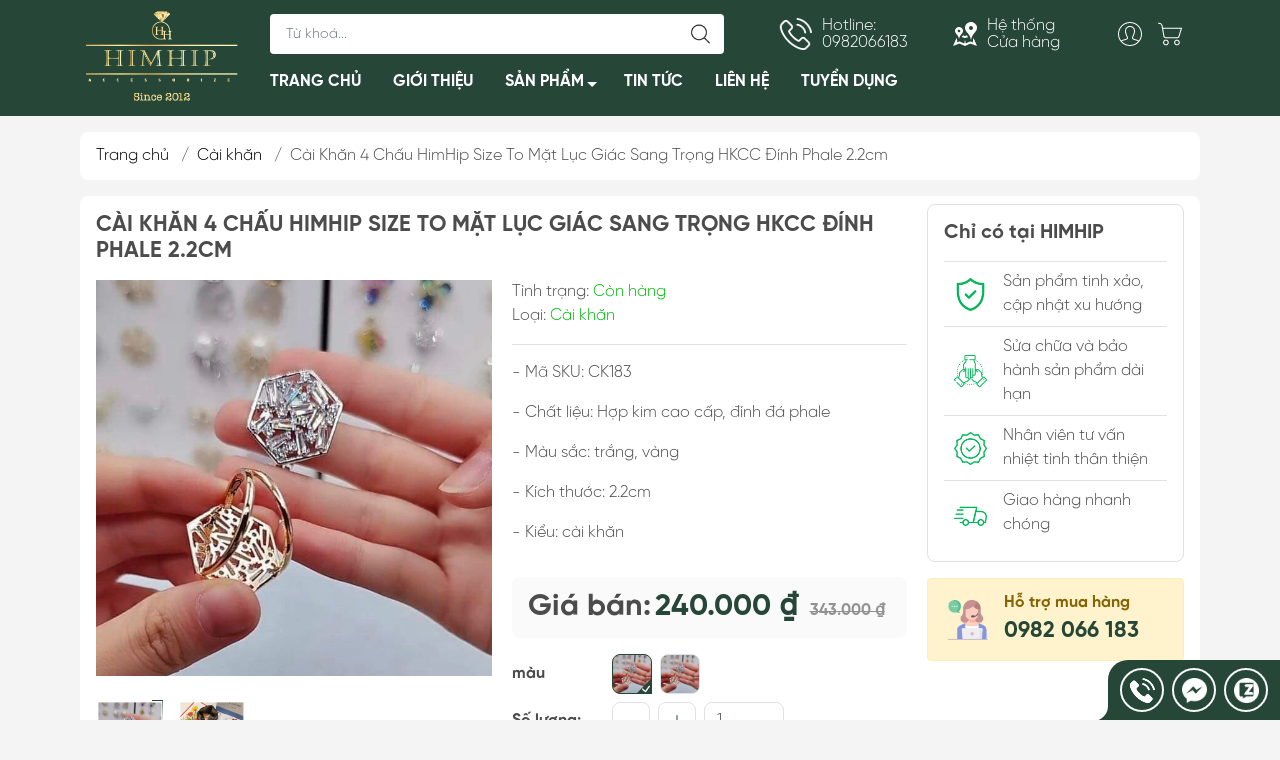

--- FILE ---
content_type: text/html; charset=utf-8
request_url: https://himhipshop.vn/cai-khan-3-chau-mat-luc-giac-da
body_size: 31813
content:
<!DOCTYPE html>
<html lang="vi">
	<head>
<!-- Google Tag Manager -->
<script>(function(w,d,s,l,i){w[l]=w[l]||[];w[l].push({'gtm.start':
new Date().getTime(),event:'gtm.js'});var f=d.getElementsByTagName(s)[0],
j=d.createElement(s),dl=l!='dataLayer'?'&l='+l:'';j.async=true;j.src=
'https://www.googletagmanager.com/gtm.js?id='+i+dl;f.parentNode.insertBefore(j,f);
})(window,document,'script','dataLayer','GTM-N7XP34QH');</script>
<!-- End Google Tag Manager -->
		
		
		
		
		
		<meta name="facebook-domain-verification" content="3tzsbdw4kg46jyyiszztdy0m7cti7b" />
		<meta http-equiv="content-Type" content="text/html; charset=utf-8"/>
		<meta name="viewport" content="width=device-width, initial-scale=1, maximum-scale=1.0, user-scalable=no">			
		<title>
			Cài Khăn 4 Chấu HimHip Size To Mặt Lục Giác Sang Trọng HKCC Đính Phale 2.2cm
			
			
		</title>		
		<!-- ================= Page description ================== -->
		<meta name="description" content="Cài khăn - phụ kiện nhỏ nhưng có võ, nếu bạn loay hoay không biết thắt khăn sao cho đẹp thì một chiếc cài khăn nhỏ xinh sẽ giúp bạn dễ dàng tạo nhiều kiểu thắt khăn, tạo điểm nhấn riêng cho trang phục, biến hóa đa dạng theo phong cách. Cài khăn mặt lục giác với chế tác tinh xảo, có độ bền màu, dễ dùng, phối được đa dạn">
		<!-- ================= Meta ================== -->
		<meta name="keywords" content="Cài Khăn 4 Chấu HimHip Size To Mặt Lục Giác Sang Trọng HKCC Đính Phale 2.2cm, Cài khăn, HIMHIP, himhipshop.vn"/>		
		<link rel="canonical" href="https://himhipshop.vn/cai-khan-3-chau-mat-luc-giac-da"/>
		<meta name='revisit-after' content='1 days' />
		<meta name="robots" content="noodp,index,follow" />
		<meta name="theme-color" content="#264637">
		<link rel="shortcut icon" href="//bizweb.dktcdn.net/100/440/955/themes/854172/assets/favicon.png?1768969094031" type="image/x-icon" />  
	<meta property="og:type" content="product">
	<meta property="og:title" content="Cài Khăn 4 Chấu HimHip Size To Mặt Lục Giác Sang Trọng HKCC Đính Phale 2.2cm">
		<meta property="og:image" content="http://bizweb.dktcdn.net/thumb/grande/100/440/955/products/3de0dba6-70db-42ed-9e7e-7d01ebbd4bbc.jpg?v=1635763804667">
		<meta property="og:image:secure_url" content="https://bizweb.dktcdn.net/thumb/grande/100/440/955/products/3de0dba6-70db-42ed-9e7e-7d01ebbd4bbc.jpg?v=1635763804667">
		<meta property="og:image" content="http://bizweb.dktcdn.net/thumb/grande/100/440/955/products/297078631-2447081605434484-3095964589583633519-n-1659765881081.jpg?v=1659765885283">
		<meta property="og:image:secure_url" content="https://bizweb.dktcdn.net/thumb/grande/100/440/955/products/297078631-2447081605434484-3095964589583633519-n-1659765881081.jpg?v=1659765885283">
	<meta property="og:price:amount" content="240.000">
	<meta property="og:price:currency" content="VND">
<meta property="og:description" content="Cài khăn - phụ kiện nhỏ nhưng có võ, nếu bạn loay hoay không biết thắt khăn sao cho đẹp thì một chiếc cài khăn nhỏ xinh sẽ giúp bạn dễ dàng tạo nhiều kiểu thắt khăn, tạo điểm nhấn riêng cho trang phục, biến hóa đa dạng theo phong cách. Cài khăn mặt lục giác với chế tác tinh xảo, có độ bền màu, dễ dùng, phối được đa dạn">
<meta property="og:url" content="https://himhipshop.vn/cai-khan-3-chau-mat-luc-giac-da">
<meta property="og:site_name" content="HIMHIP">		
		<link rel="stylesheet" type="text/css" href="//bizweb.dktcdn.net/100/440/955/themes/854172/assets/fonts.scss.css?1768969094031" media="print" onload="this.media='all';">
		
<link rel="preload" as="style" href="//bizweb.dktcdn.net/100/440/955/themes/854172/assets/bootstrap_swiper.scss.css?1768969094031"  type="text/css">
<link rel="preload" as="style" href="//bizweb.dktcdn.net/100/440/955/themes/854172/assets/mew_style_first.scss.css?1768969094031" type="text/css">
<link rel="preload" as="style" href="//bizweb.dktcdn.net/100/440/955/themes/854172/assets/mew_style_gb.scss.css?1768969094031" type="text/css">
<style>
	:root {
		--menuWidth: 100%;
		--leftColBackground: #fff; 
		--lightLeftColBackground: #2d343a; /*+5%*/
		--darkLeftColBackground: #22272b; /*-5%*/
		--mainColor: #264637;
		--mainColor2: #264637;
		--menuHover: #090909;
		--accentColor1: #929292;
		--accentColor2: #081112; /*Màu giá*/
		--textColor: #4c4c4c;
	}	
</style>

<link href="//bizweb.dktcdn.net/100/440/955/themes/854172/assets/bootstrap_swiper.scss.css?1768969094031" rel="stylesheet" type="text/css" media="all" />
<link href="//bizweb.dktcdn.net/100/440/955/themes/854172/assets/mew_style_first.scss.css?1768969094031" rel="stylesheet" type="text/css" media="all" />
<link href="//bizweb.dktcdn.net/100/440/955/themes/854172/assets/mew_style_gb.scss.css?1768969094031" rel="stylesheet" type="text/css" media="all" />

<link rel="preload" as="style"  href="//bizweb.dktcdn.net/100/440/955/themes/854172/assets/swatch_style.scss.css?1768969094031" type="text/css">
<link rel="preload" as="style"  href="//bizweb.dktcdn.net/100/440/955/themes/854172/assets/product_style.scss.css?1768969094031" type="text/css">
<link href="//bizweb.dktcdn.net/100/440/955/themes/854172/assets/swatch_style.scss.css?1768969094031" rel="stylesheet" type="text/css" media="all" />
<link href="//bizweb.dktcdn.net/100/440/955/themes/854172/assets/product_style.scss.css?1768969094031" rel="stylesheet" type="text/css" media="all" />
<link href="//bizweb.dktcdn.net/100/440/955/themes/854172/assets/combo_style.scss.css?1768969094031" rel="stylesheet" type="text/css" media="all" />










		<link rel="preload" as="script" href="//bizweb.dktcdn.net/100/440/955/themes/854172/assets/swiper.js?1768969094031" />
		<script src="//bizweb.dktcdn.net/100/440/955/themes/854172/assets/swiper.js?1768969094031" type="text/javascript"></script> 
		<script src="//bizweb.dktcdn.net/100/440/955/themes/854172/assets/jquery_3_5.js?1768969094031" type="text/javascript"></script>
		<script>
	var Bizweb = Bizweb || {};
	Bizweb.store = 'himhipstore.mysapo.net';
	Bizweb.id = 440955;
	Bizweb.theme = {"id":854172,"name":"Mew Mall","role":"main"};
	Bizweb.template = 'product';
	if(!Bizweb.fbEventId)  Bizweb.fbEventId = 'xxxxxxxx-xxxx-4xxx-yxxx-xxxxxxxxxxxx'.replace(/[xy]/g, function (c) {
	var r = Math.random() * 16 | 0, v = c == 'x' ? r : (r & 0x3 | 0x8);
				return v.toString(16);
			});		
</script>
<script>
	(function () {
		function asyncLoad() {
			var urls = ["https://sp.zalo.me/embed/bizweb/script?oaId=4050330491415329135&welcomeMessage=Rất vui khi được hỗ trợ bạn!&autoPopup=0&store=himhipstore.mysapo.net","https://google-shopping-v2.sapoapps.vn/api/conversion-tracker/global-tag/2080?store=himhipstore.mysapo.net","https://google-shopping-v2.sapoapps.vn/api/conversion-tracker/event-tag/2080?store=himhipstore.mysapo.net","https://popup.sapoapps.vn/api/genscript/script?store=himhipstore.mysapo.net"];
			for (var i = 0; i < urls.length; i++) {
				var s = document.createElement('script');
				s.type = 'text/javascript';
				s.async = true;
				s.src = urls[i];
				var x = document.getElementsByTagName('script')[0];
				x.parentNode.insertBefore(s, x);
			}
		};
		window.attachEvent ? window.attachEvent('onload', asyncLoad) : window.addEventListener('load', asyncLoad, false);
	})();
</script>


<script>
	window.BizwebAnalytics = window.BizwebAnalytics || {};
	window.BizwebAnalytics.meta = window.BizwebAnalytics.meta || {};
	window.BizwebAnalytics.meta.currency = 'VND';
	window.BizwebAnalytics.tracking_url = '/s';

	var meta = {};
	
	meta.product = {"id": 23516018, "vendor": "", "name": "Cài Khăn 4 Chấu HimHip Size To Mặt Lục Giác Sang Trọng HKCC Đính Phale 2.2cm",
	"type": "Cài khăn", "price": 240000 };
	
	
	for (var attr in meta) {
	window.BizwebAnalytics.meta[attr] = meta[attr];
	}
</script>

	
		<script src="/dist/js/stats.min.js?v=96f2ff2"></script>
	





<!--Facebook Pixel Code-->
<script>
	!function(f, b, e, v, n, t, s){
	if (f.fbq) return; n = f.fbq = function(){
	n.callMethod?
	n.callMethod.apply(n, arguments):n.queue.push(arguments)}; if (!f._fbq) f._fbq = n;
	n.push = n; n.loaded = !0; n.version = '2.0'; n.queue =[]; t = b.createElement(e); t.async = !0;
	t.src = v; s = b.getElementsByTagName(e)[0]; s.parentNode.insertBefore(t, s)}
	(window,
	document,'script','https://connect.facebook.net/en_US/fbevents.js');
	fbq('init', '422380219856615', {} , {'agent': 'plsapo'}); // Insert your pixel ID here.
	fbq('track', 'PageView',{},{ eventID: Bizweb.fbEventId });
	
	fbq('track', 'ViewContent', {
	content_ids: [23516018],
	content_name: '"Cài Khăn 4 Chấu HimHip Size To Mặt Lục Giác Sang Trọng HKCC Đính Phale 2.2cm"',
	content_type: 'product_group',
	value: '240000',
	currency: window.BizwebAnalytics.meta.currency
	}, { eventID: Bizweb.fbEventId });
	
</script>
<noscript>
	<img height='1' width='1' style='display:none' src='https://www.facebook.com/tr?id=422380219856615&ev=PageView&noscript=1' />
</noscript>
<!--DO NOT MODIFY-->
<!--End Facebook Pixel Code-->



<script>
	var eventsListenerScript = document.createElement('script');
	eventsListenerScript.async = true;
	
	eventsListenerScript.src = "/dist/js/store_events_listener.min.js?v=1b795e9";
	
	document.getElementsByTagName('head')[0].appendChild(eventsListenerScript);
</script>


<!-- Google One Tap -->
<script type="text/javascript">
	(function () {
		var iframe;
		if(window.innerWidth <= 800){
			setTimeout(init, 10000);
		} else {
			document.addEventListener('DOMContentLoaded', init);
		}
		function init() {
			if (document.cookie.indexOf('one-click-social-login-google-one-tap-shown') >= 0) {
                return;
            }
			iframe = document.createElement('iframe');
			iframe.id = "iframe-google-one-tap";
			iframe.src = 'https://store.mysapo.net/account/GoogleOneTap';
			iframe.setAttribute('allowtransparency', 'true');
			iframe.setAttribute('allow', 'identity-credentials-get');
			iframe.frameBorder = 0;
			iframe.height = '385px';
			window.addEventListener('message', handlePostMessage, false);
			document.body.appendChild(iframe); 
		}
		function handlePostMessage(e) {
			var eventName = e.data[0];
			var data = e.data[1];
			switch (eventName) {
				case 'setHeight':
					iframe.height = data;
					break;
				case 'setTop':
					if ((window.innerWidth <= 800)) {
						iframe.style = "z-index: 9999999; position: fixed; bottom: 0px; right: 0px;";
						iframe.width = '100%';
					}
					else {
						iframe.style = "z-index: 9999999; position: fixed; top: 0px; right: 0px;";
						iframe.width = '391px';
					}
					break;
				case 'setRedirect':
					location.href = data.url + '&ReturnUrl=' + location.href;
					break;
				case 'markClosedOneTap':
					var date = new Date();
					date.setTime(date.getTime() + (1*24*60*60*1000));
					document.cookie = "one-click-social-login-google-one-tap-shown=1; expires=" + date.toUTCString() + "; path=/";
					break;
			}
		}
	}())
</script>
<!-- End Google One Tap -->









<script type="application/ld+json">
        {
        "@context": "http://schema.org",
        "@type": "BreadcrumbList",
        "itemListElement": 
        [
            {
                "@type": "ListItem",
                "position": 1,
                "item": 
                {
                  "@id": "https://himhipshop.vn",
                  "name": "Trang chủ"
                }
            },
      
            {
                "@type": "ListItem",
                "position": 2,
                "item": 
                {
                  "@id": "https://himhipshop.vn/cai-khan-3-chau-mat-luc-giac-da",
                  "name": "Cài Khăn 4 Chấu HimHip Size To Mặt Lục Giác Sang Trọng HKCC Đính Phale 2.2cm"
                }
            }
      
        
      
      
      
      
    
        ]
        }
</script>
<script rel="dns-prefetch">var ProductReviewsAppUtil=ProductReviewsAppUtil || {};</script>
	</head>
	<body id="body_m" >
<!-- Google Tag Manager (noscript) -->
<noscript><iframe src="https://www.googletagmanager.com/ns.html?id=GTM-N7XP34QH"
height="0" width="0" style="display:none;visibility:hidden"></iframe></noscript>
<!-- End Google Tag Manager (noscript) -->
		
		
		
		
		<div class="page-body">
			<div class="hidden-md hidden-lg opacity_menu"></div>
			<div class="opacity_filter"></div>
			<div id="body_overlay" class="position-fixed d-none"></div>
			<div class="w-100 clearfix">
<div class="menubar w-100 text-right d-flex d-lg-none position-fixed align-items-center scroll_down">
	<a href="/" title="HIMHIP" class="mr-auto ml-3">
		<img alt="HIMHIP" src="//bizweb.dktcdn.net/thumb/small/100/440/955/themes/854172/assets/logo.png?1768969094031" class="img-fluid">
	</a> 
</div>
<div class="bg_head position-fixed w-100 scroll_down"></div>
<div class="col-left position-fixed d-flex flex-column pt-2 pb-2">
	<div class="container position-relative">
		<div class="row align-items-center">
			<div class="col-12 col-lg-2 d-none d-lg-block">
				<a href="/" title="HIMHIP" class="logo">
					<img alt="HIMHIP" src="[data-uri]" data-src="//bizweb.dktcdn.net/100/440/955/themes/854172/assets/logo.png?1768969094031" class="img-fluid lazy">
				</a> 
			</div>
			<div class="col-12 col-lg-10">
				<div class=" d-lg-flex align-items-center position-static pr-menu">
					<div class="search-block mr-3 mr-xl-5">
						<form action="/search" method="get" id="js-search-form" class="left-search position-relative mt-4 mt-lg-0 pt-2 pb-2 pt-lg-1 pb-lg-1">
							<input type="text" placeholder="Từ khoá..." value="" maxlength="70" name="query" class="form-control pl-2 pl-lg-3 pr-5" autocomplete="off" required>
							<input type="submit" class="border-0 position-absolute p-0">
							<div id="searchResult" class="w-100 position-absolute rounded"></div>
						</form>
					</div>
					<div class="info-block ml-2 mr-2">
						<a href="tel:0982066183" title="0982066183" class="align-items-center d-flex head_svg text-white">
							<svg width="32" height="32" class="play0">
								<use href="#svg-phone" />
							</svg>
							<b>Hotline: <br>0982066183</b>
						</a>
					</div>
					<div class="info-block ml-2 mr-2">
						<a href="lien-he" title="Hệ thống cửa hàng" class="align-items-center d-flex head_svg text-white">
							<svg width="24" height="24" >
								<use href="#svg-store" />
							</svg>
							<b>Hệ thống <br>Cửa hàng</b>
						</a>
					</div>
					<div class="navigation-bottom mt-auto mt-lg-0">
						<div class="b_use d-none d-lg-flex align-items-stretch">
							
							<div id="js-login-toggle" class="p-2 btn-account d-none d-lg-flex align-items-center justify-content-center head_svg">
								<svg width="24" height="24">
									<use href="#svg-account"/>
								</svg>
								<div id="m_login" class="pop_login position-absolute p-3 text-center rounded">
									<a href="/account/login" class="item_login d-block pt-1 pb-1" title="Đăng nhập">Đăng nhập</a>
									<a href="/account/register" class="item_login d-block pt-1 pb-1" title="Đăng ký">Đăng ký</a>
								</div>
							</div>
							<a class="p-2 btn-cart position-relative d-inline-flex head_svg" title="Giỏ hàng" href="/cart">
								<svg width="24" height="24" >
									<use href="#svg-cart" />
								</svg>
								<span class="btn-cart-indicator position-absolute d-none"></span>
							</a>
							
						</div>
					</div>
				</div>

				<div class="navigation-block mr-lg-auto">
					<ul id="menu_pc" class="p-0 m-0 pt-1 list-unstyled position-relative d-lg-flex">
						<li class="level0 position-relative cls pt-0 pt-lg-1 pb-0 pb-lg-2 pb-1 ">
							<a href="/" title="TRANG CHỦ" class="font-weight-bold d-block pt-1 pb-1  pr-lg-3 pr-2 position-relative ">
								TRANG CHỦ
							</a>
						</li>
						<li class="level0 position-relative cls pt-0 pt-lg-1 pb-0 pb-lg-2 pb-1 ">
							<a href="/gioi-thieu" title="GIỚI THIỆU" class="font-weight-bold d-block pt-1 pb-1 pl-lg-3 pr-lg-3 pr-2 position-relative ">
								GIỚI THIỆU
							</a>
						</li>
						<li class="level0 position-relative cls pt-0 pt-lg-1 pb-0 pb-lg-2 pb-1 mega">
							<a href="/collections/all" title="SẢN PHẨM" class="font-weight-bold d-block pt-1 pb-1 pl-lg-3 pr-4 js-checkMenu position-relative ">
								SẢN PHẨM
								<i class="down_icon align-items-center justify-content-center position-absolute d-none d-lg-block mg"></i>
							</a>
							<i class="js-submenu down_icon d-flex align-items-center justify-content-center position-absolute d-lg-none"></i>
							<ul class="lv1 list-group p-0 list-unstyled rounded">
								<li class=" level1 pr-lg-2 pb-lg-2 pl-2 position-relative cls">
									<a href="/cai-ao-1" class="pt-1 pb-1 pr-4 position-relative  js-checkMenu" title="CÀI ÁO">
										CÀI ÁO
										
									</a>
									<i class="js-submenu down_icon d-flex align-items-center justify-content-center position-absolute d-lg-none"></i>
									<ul class="lv2 list-group p-0 list-unstyled rounded">
										<li class="level2 pr-lg-2 pl-2"> 
											<a href="/cai-ao-vest-so-mi-vay" class="pt-1 pb-1 position-relative " title="Cài Áo Vest, Sơ Mi, Váy">Cài Áo Vest, Sơ Mi, Váy</a>
										</li>
										<li class="level2 pr-lg-2 pl-2"> 
											<a href="/cai-ao-cuc-1" class="pt-1 pb-1 position-relative " title="Cài Áo Cúc, Hở Ngực">Cài Áo Cúc, Hở Ngực</a>
										</li>
										<li class="level2 pr-lg-2 pl-2"> 
											<a href="/cai-ao-xien-ho-nguc" class="pt-1 pb-1 position-relative " title="Cài Áo Xiên Hở Ngực">Cài Áo Xiên Hở Ngực</a>
										</li>
										<li class="level2 pr-lg-2 pl-2"> 
											<a href="/cai-ao-kim-bang-1-1" class="pt-1 pb-1 position-relative " title="Cài Áo Kim Băng">Cài Áo Kim Băng</a>
										</li>
										<li class="level2 pr-lg-2 pl-2"> 
											<a href="/cai-ao-nam-cham" class="pt-1 pb-1 position-relative " title="Cài Áo Nam Châm">Cài Áo Nam Châm</a>
										</li>
										<li class="level2 pr-lg-2 pl-2"> 
											<a href="/cai-ao-nam" class="pt-1 pb-1 position-relative " title="Cài Áo Nam">Cài Áo Nam</a>
										</li>
										<li class="level2 pr-lg-2 pl-2"> 
											<a href="/cai-ao-hoa-sen" class="pt-1 pb-1 position-relative " title="Cài Áo Hoa Sen">Cài Áo Hoa Sen</a>
										</li>
										<li class="level2 pr-lg-2 pl-2"> 
											<a href="/cai-ao-chuon-chuon" class="pt-1 pb-1 position-relative " title="Cài Áo Chuồn Chuồn">Cài Áo Chuồn Chuồn</a>
										</li>
										<li class="level2 pr-lg-2 pl-2"> 
											<a href="/cai-ao-buom" class="pt-1 pb-1 position-relative " title="Cài Áo Bướm">Cài Áo Bướm</a>
										</li>
										<li class="level2 pr-lg-2 pl-2"> 
											<a href="/cai-ao-ong" class="pt-1 pb-1 position-relative " title="Cài Áo Ong">Cài Áo Ong</a>
										</li>
									</ul>
								</li>
								<li class=" level1 pr-lg-2 pb-lg-2 pl-2 position-relative cls">
									<a href="/set-qua-tang-1" class="pt-1 pb-1 pr-4 position-relative  js-checkMenu" title="SET QUÀ THEO MỨC GIÁ">
										SET QUÀ THEO MỨC GIÁ
										
									</a>
									<i class="js-submenu down_icon d-flex align-items-center justify-content-center position-absolute d-lg-none"></i>
									<ul class="lv2 list-group p-0 list-unstyled rounded">
										<li class="level2 pr-lg-2 pl-2"> 
											<a href="/set-qua-duoi-200k" class="pt-1 pb-1 position-relative " title="Set Quà Dưới 200k">Set Quà Dưới 200k</a>
										</li>
										<li class="level2 pr-lg-2 pl-2"> 
											<a href="/set-qua-200-300k" class="pt-1 pb-1 position-relative " title="Set Quà 200-300k">Set Quà 200-300k</a>
										</li>
										<li class="level2 pr-lg-2 pl-2"> 
											<a href="/set-qua-300-500k-3" class="pt-1 pb-1 position-relative " title="Set Quà 300-500k">Set Quà 300-500k</a>
										</li>
										<li class="level2 pr-lg-2 pl-2"> 
											<a href="/set-qua-500-700k" class="pt-1 pb-1 position-relative " title="Set Quà 500-700k">Set Quà 500-700k</a>
										</li>
										<li class="level2 pr-lg-2 pl-2"> 
											<a href="/set-qua-700k-1-trieu" class="pt-1 pb-1 position-relative " title="Set Quà 700k-1 Triệu">Set Quà 700k-1 Triệu</a>
										</li>
										<li class="level2 pr-lg-2 pl-2"> 
											<a href="/set-qua-1-2-trieu" class="pt-1 pb-1 position-relative " title="Set Quà 1-2 Triệu">Set Quà 1-2 Triệu</a>
										</li>
										<li class="level2 pr-lg-2 pl-2"> 
											<a href="/set-qua-tren-2-trieu" class="pt-1 pb-1 position-relative " title="Set Quà Trên 2 Triệu">Set Quà Trên 2 Triệu</a>
										</li>
									</ul>
								</li>
								<li class=" level1 pr-lg-2 pb-lg-2 pl-2 position-relative cls">
									<a href="/set-qua-tang" class="pt-1 pb-1 pr-4 position-relative  js-checkMenu" title="SET QUÀ TẶNG">
										SET QUÀ TẶNG
										
									</a>
									<i class="js-submenu down_icon d-flex align-items-center justify-content-center position-absolute d-lg-none"></i>
									<ul class="lv2 list-group p-0 list-unstyled rounded">
										<li class="level2 pr-lg-2 pl-2"> 
											<a href="/set-qua-tang-khan-kem-tui-hop" class="pt-1 pb-1 position-relative " title="Set Khăn Kèm Túi Hộp">Set Khăn Kèm Túi Hộp</a>
										</li>
										<li class="level2 pr-lg-2 pl-2"> 
											<a href="/set-khan-kem-cai" class="pt-1 pb-1 position-relative " title="Set Khăn & Cài Khăn">Set Khăn & Cài Khăn</a>
										</li>
										<li class="level2 pr-lg-2 pl-2"> 
											<a href="/set-khan-kem-cai-ao-1" class="pt-1 pb-1 position-relative " title="Set Khăn & Cài Áo">Set Khăn & Cài Áo</a>
										</li>
										<li class="level2 pr-lg-2 pl-2"> 
											<a href="/set-cai-ao" class="pt-1 pb-1 position-relative " title="Set Cài Áo">Set Cài Áo</a>
										</li>
										<li class="level2 pr-lg-2 pl-2"> 
											<a href="/set-qua-tang-nhieu-mon" class="pt-1 pb-1 position-relative " title="Set Quà Nhiều Món">Set Quà Nhiều Món</a>
										</li>
										<li class="level2 pr-lg-2 pl-2"> 
											<a href="/set-khuyen-tai-kem-cai-ao" class="pt-1 pb-1 position-relative " title="Set Khuyên Tai & Cài Áo/ Kẹp Tóc">Set Khuyên Tai & Cài Áo/ Kẹp Tóc</a>
										</li>
										<li class="level2 pr-lg-2 pl-2"> 
											<a href="/set-qua-phu-kien-toc" class="pt-1 pb-1 position-relative " title="Set Phụ Kiện Tóc">Set Phụ Kiện Tóc</a>
										</li>
										<li class="level2 pr-lg-2 pl-2"> 
											<a href="/set-trang-suc" class="pt-1 pb-1 position-relative " title="Set Trang Sức">Set Trang Sức</a>
										</li>
									</ul>
								</li>
								<li class=" level1 pr-lg-2 pb-lg-2 pl-2 position-relative cls">
									<a href="/set-qua-tang-cao-cap" class="pt-1 pb-1 pr-4 position-relative  js-checkMenu" title="SET QUÀ CAO CẤP">
										SET QUÀ CAO CẤP
										
									</a>
								</li>
								<li class=" level1 pr-lg-2 pb-lg-2 pl-2 position-relative cls">
									<a href="/khan-lua-vuong" class="pt-1 pb-1 pr-4 position-relative  js-checkMenu" title="KHĂN">
										KHĂN
										
									</a>
									<i class="js-submenu down_icon d-flex align-items-center justify-content-center position-absolute d-lg-none"></i>
									<ul class="lv2 list-group p-0 list-unstyled rounded">
										<li class="level2 pr-lg-2 pl-2"> 
											<a href="/khan-lua-cao-cap" class="pt-1 pb-1 position-relative " title="Khăn Lụa Cao Cấp">Khăn Lụa Cao Cấp</a>
										</li>
										<li class="level2 pr-lg-2 pl-2"> 
											<a href="/khan-50-50cm" class="pt-1 pb-1 position-relative " title="Khăn 50*50cm">Khăn 50*50cm</a>
										</li>
										<li class="level2 pr-lg-2 pl-2"> 
											<a href="/khan-53-53cm" class="pt-1 pb-1 position-relative " title="Khăn 53*53cm">Khăn 53*53cm</a>
										</li>
										<li class="level2 pr-lg-2 pl-2"> 
											<a href="/khan-60-60cm" class="pt-1 pb-1 position-relative " title="Khăn 60*60cm">Khăn 60*60cm</a>
										</li>
										<li class="level2 pr-lg-2 pl-2"> 
											<a href="/khan-70-70cm" class="pt-1 pb-1 position-relative " title="Khăn 70*70cm">Khăn 70*70cm</a>
										</li>
										<li class="level2 pr-lg-2 pl-2"> 
											<a href="/khan-90-90cm" class="pt-1 pb-1 position-relative " title="Khăn 90*90cm">Khăn 90*90cm</a>
										</li>
										<li class="level2 pr-lg-2 pl-2"> 
											<a href="/khan-choang" class="pt-1 pb-1 position-relative " title="Khăn Choàng">Khăn Choàng</a>
										</li>
										<li class="level2 pr-lg-2 pl-2"> 
											<a href="/khan-dai" class="pt-1 pb-1 position-relative " title="Khăn Dài">Khăn Dài</a>
										</li>
										<li class="level2 pr-lg-2 pl-2"> 
											<a href="/khan-tuban" class="pt-1 pb-1 position-relative " title="Khăn Tuban">Khăn Tuban</a>
										</li>
									</ul>
								</li>
								<li class=" level1 pr-lg-2 pb-lg-2 pl-2 position-relative cls">
									<a href="/cai-khan-1" class="pt-1 pb-1 pr-4 position-relative  js-checkMenu" title="CÀI KHĂN">
										CÀI KHĂN
										
									</a>
								</li>
								<li class=" level1 pr-lg-2 pb-lg-2 pl-2 position-relative cls">
									<a href="/phu-kien-toc" class="pt-1 pb-1 pr-4 position-relative  js-checkMenu" title="PHỤ KIỆN TÓC">
										PHỤ KIỆN TÓC
										
									</a>
									<i class="js-submenu down_icon d-flex align-items-center justify-content-center position-absolute d-lg-none"></i>
									<ul class="lv2 list-group p-0 list-unstyled rounded">
										<li class="level2 pr-lg-2 pl-2"> 
											<a href="/tram-cai-toc" class="pt-1 pb-1 position-relative " title="Trâm Cài Tóc">Trâm Cài Tóc</a>
										</li>
										<li class="level2 pr-lg-2 pl-2"> 
											<a href="/kep-cang-cua" class="pt-1 pb-1 position-relative " title="Kẹp Càng Cua">Kẹp Càng Cua</a>
										</li>
										<li class="level2 pr-lg-2 pl-2"> 
											<a href="/kep-bat" class="pt-1 pb-1 position-relative " title="Kẹp Bấm">Kẹp Bấm</a>
										</li>
										<li class="level2 pr-lg-2 pl-2"> 
											<a href="/day-buoc-toc" class="pt-1 pb-1 position-relative " title="Dây Buộc Tóc">Dây Buộc Tóc</a>
										</li>
										<li class="level2 pr-lg-2 pl-2"> 
											<a href="/kep-moc-doc-ngang" class="pt-1 pb-1 position-relative " title="Kẹp Móc Dọc/ Ngang">Kẹp Móc Dọc/ Ngang</a>
										</li>
										<li class="level2 pr-lg-2 pl-2"> 
											<a href="/boi-toc" class="pt-1 pb-1 position-relative " title="Kẹp Bối, Búi Lưới">Kẹp Bối, Búi Lưới</a>
										</li>
										<li class="level2 pr-lg-2 pl-2"> 
											<a href="/bom" class="pt-1 pb-1 position-relative " title="Bờm, Tuban, Băng Đô">Bờm, Tuban, Băng Đô</a>
										</li>
										<li class="level2 pr-lg-2 pl-2"> 
											<a href="/kep-mai" class="pt-1 pb-1 position-relative " title="Kẹp Mái">Kẹp Mái</a>
										</li>
										<li class="level2 pr-lg-2 pl-2"> 
											<a href="/kep-dinh" class="pt-1 pb-1 position-relative " title="Kẹp Đỉnh">Kẹp Đỉnh</a>
										</li>
									</ul>
								</li>
								<li class=" level1 pr-lg-2 pb-lg-2 pl-2 position-relative cls">
									<a href="/khuyen-tai" class="pt-1 pb-1 pr-4 position-relative  js-checkMenu" title="KHUYÊN TAI">
										KHUYÊN TAI
										
									</a>
									<i class="js-submenu down_icon d-flex align-items-center justify-content-center position-absolute d-lg-none"></i>
									<ul class="lv2 list-group p-0 list-unstyled rounded">
										<li class="level2 pr-lg-2 pl-2"> 
											<a href="/khuyen-tai-nu" class="pt-1 pb-1 position-relative " title="Khuyên Tai Nụ">Khuyên Tai Nụ</a>
										</li>
										<li class="level2 pr-lg-2 pl-2"> 
											<a href="/khuyen-tai-ngan" class="pt-1 pb-1 position-relative " title="Khuyên Tai Ngắn">Khuyên Tai Ngắn</a>
										</li>
										<li class="level2 pr-lg-2 pl-2"> 
											<a href="/khuyen-tai-dai-va-ban-to" class="pt-1 pb-1 position-relative " title="Khuyên Tai Dài & Bản To">Khuyên Tai Dài & Bản To</a>
										</li>
										<li class="level2 pr-lg-2 pl-2"> 
											<a href="/khuyen-tai-ngoc-trai" class="pt-1 pb-1 position-relative " title="Khuyên Tai Ngọc Trai">Khuyên Tai Ngọc Trai</a>
										</li>
									</ul>
								</li>
								<li class=" level1 pr-lg-2 pb-lg-2 pl-2 position-relative cls">
									<a href="/vong-co-ngoc-trai" class="pt-1 pb-1 pr-4 position-relative  js-checkMenu" title="VÒNG CỔ NGỌC TRAI">
										VÒNG CỔ NGỌC TRAI
										
									</a>
								</li>
								<li class=" level1 pr-lg-2 pb-lg-2 pl-2 position-relative cls">
									<a href="/vong-tay-ngoc-trai-1" class="pt-1 pb-1 pr-4 position-relative  js-checkMenu" title="VÒNG TAY NGỌC TRAI">
										VÒNG TAY NGỌC TRAI
										
									</a>
								</li>
								<li class=" level1 pr-lg-2 pb-lg-2 pl-2 position-relative cls">
									<a href="/bo-suu-tap-phu-kien-ao-dai" class="pt-1 pb-1 pr-4 position-relative  js-checkMenu" title="BỘ SƯU TẬP PHỤ KIỆN ÁO DÀI">
										BỘ SƯU TẬP PHỤ KIỆN ÁO DÀI
										
									</a>
								</li>
								<li class=" level1 pr-lg-2 pb-lg-2 pl-2 position-relative cls">
									<a href="/day-lung" class="pt-1 pb-1 pr-4 position-relative  js-checkMenu" title="DÂY LƯNG">
										DÂY LƯNG
										
									</a>
								</li>
								<li class=" level1 pr-lg-2 pb-lg-2 pl-2 position-relative cls">
									<a href="/vong-co" class="pt-1 pb-1 pr-4 position-relative  js-checkMenu" title="VÒNG CỔ">
										VÒNG CỔ
										
									</a>
									<i class="js-submenu down_icon d-flex align-items-center justify-content-center position-absolute d-lg-none"></i>
									<ul class="lv2 list-group p-0 list-unstyled rounded">
										<li class="level2 pr-lg-2 pl-2"> 
											<a href="/vong-co-choker" class="pt-1 pb-1 position-relative " title="Choker">Choker</a>
										</li>
										<li class="level2 pr-lg-2 pl-2"> 
											<a href="/vong-co-thoi-trang" class="pt-1 pb-1 position-relative " title="Vòng Cổ Thời Trang">Vòng Cổ Thời Trang</a>
										</li>
										<li class="level2 pr-lg-2 pl-2"> 
											<a href="/kieng-co" class="pt-1 pb-1 position-relative " title="Kiềng Cổ">Kiềng Cổ</a>
										</li>
									</ul>
								</li>
								<li class=" level1 pr-lg-2 pb-lg-2 pl-2 position-relative cls">
									<a href="/vong-tay-lac-chan" class="pt-1 pb-1 pr-4 position-relative  js-checkMenu" title="VÒNG TAY & LẮC CHÂN">
										VÒNG TAY & LẮC CHÂN
										
									</a>
								</li>
							</ul>
						</li>
						<li class="level0 position-relative cls pt-0 pt-lg-1 pb-0 pb-lg-2 pb-1 ">
							<a href="/tin-tuc" title="TIN TỨC" class="font-weight-bold d-block pt-1 pb-1 pl-lg-3 pr-lg-3 pr-2 position-relative ">
								TIN TỨC
							</a>
						</li>
						<li class="level0 position-relative cls pt-0 pt-lg-1 pb-0 pb-lg-2 pb-1 ">
							<a href="/lien-he" title="LIÊN HỆ" class="font-weight-bold d-block pt-1 pb-1 pl-lg-3 pr-lg-3 pr-2 position-relative ">
								LIÊN HỆ
							</a>
						</li>
						<li class="level0 position-relative cls pt-0 pt-lg-1 pb-0 pb-lg-2 pb-1 ">
							<a href="/tuyen-dung" title="TUYỂN DỤNG" class="font-weight-bold d-block pt-1 pb-1 pl-lg-3 pr-lg-3 pr-2 position-relative ">
								TUYỂN DỤNG
							</a>
						</li>
					</ul>
				</div>
			</div>
		</div>
	</div>
</div>
<div class="col-left position-fixed d-flex flex-column pt-lg-2 pb-lg-2 pt-0 pb-0 d-lg-none" id="col-left">
	<div class="align-items-center menu_mobile position-relative">
		<ul id="menu" class="p-0 m-0 h-100 list-unstyled d-lg-flex justify-content-lg-end">
			
			<li class="level0 d-block w-100 position-static">

				<a href="/" title="TRANG CHỦ" class="position-relative d-flex flex-column justify-content-center align-items-center text-center p-2">
					<img class="lazy d-block pb-2 m-auto" src="[data-uri]" data-src="//bizweb.dktcdn.net/100/440/955/themes/854172/assets/icon_menu_1.png?1768969094031" alt="TRANG CHỦ">
					<span class="line_1 line_2">TRANG CHỦ</span>
				</a>
				<ul class="lv1 p-1 position-absolute h-100 waring">
					<li class="level1 position-relative mb-1">
						<p class="text-center alert alert-warning">
							Danh mục đang cập nhật...
						</p>
					</li>
				</ul>
			</li>
			
			<li class="level0 d-block w-100 position-static">

				<a href="/gioi-thieu" title="GIỚI THIỆU" class="position-relative d-flex flex-column justify-content-center align-items-center text-center p-2">
					<img class="lazy d-block pb-2 m-auto" src="[data-uri]" data-src="//bizweb.dktcdn.net/100/440/955/themes/854172/assets/icon_menu_2.png?1768969094031" alt="GIỚI THIỆU">
					<span class="line_1 line_2">GIỚI THIỆU</span>
				</a>
			</li>
			
			<li class="level0 d-block w-100 position-static">
				<a title="SẢN PHẨM" class="position-relative d-flex js-submenu flex-column justify-content-center align-items-center text-center p-2">
					<img class="lazy d-block pb-2 m-auto" src="[data-uri]" data-src="//bizweb.dktcdn.net/100/440/955/themes/854172/assets/icon_menu_3.png?1768969094031" alt="SẢN PHẨM">
					<span class="line_1 line_2">SẢN PHẨM</span>
				</a>
				<ul class="lv1 p-1 position-absolute h-100 m_chill d-flex flex-column">
					<li class="level1 position-relative">
						<a href="/cai-ao-1" class="font-weight-bold d-flex pt-2 pb-2 border-bottom mr-2 ml-2 align-items-center" title="CÀI ÁO">
							CÀI ÁO
						</a>
						<ul class="lv2 d-flex flex-column pl-0">
							<li class="level2 position-relative">
								<a href="/cai-ao-vest-so-mi-vay" class="h-100 d-flex pl-3 pt-2 pb-2 border-bottom mr-2 ml-2 align-items-center" title="Cài Áo Vest, Sơ Mi, Váy">
									Cài Áo Vest, Sơ Mi, Váy
								</a>
							</li>
							<li class="level2 position-relative">
								<a href="/cai-ao-cuc-1" class="h-100 d-flex pl-3 pt-2 pb-2 border-bottom mr-2 ml-2 align-items-center" title="Cài Áo Cúc, Hở Ngực">
									Cài Áo Cúc, Hở Ngực
								</a>
							</li>
							<li class="level2 position-relative">
								<a href="/cai-ao-xien-ho-nguc" class="h-100 d-flex pl-3 pt-2 pb-2 border-bottom mr-2 ml-2 align-items-center" title="Cài Áo Xiên Hở Ngực">
									Cài Áo Xiên Hở Ngực
								</a>
							</li>
							<li class="level2 position-relative">
								<a href="/cai-ao-kim-bang-1-1" class="h-100 d-flex pl-3 pt-2 pb-2 border-bottom mr-2 ml-2 align-items-center" title="Cài Áo Kim Băng">
									Cài Áo Kim Băng
								</a>
							</li>
							<li class="level2 position-relative">
								<a href="/cai-ao-nam-cham" class="h-100 d-flex pl-3 pt-2 pb-2 border-bottom mr-2 ml-2 align-items-center" title="Cài Áo Nam Châm">
									Cài Áo Nam Châm
								</a>
							</li>
							<li class="level2 position-relative">
								<a href="/cai-ao-nam" class="h-100 d-flex pl-3 pt-2 pb-2 border-bottom mr-2 ml-2 align-items-center" title="Cài Áo Nam">
									Cài Áo Nam
								</a>
							</li>
							<li class="level2 position-relative">
								<a href="/cai-ao-hoa-sen" class="h-100 d-flex pl-3 pt-2 pb-2 border-bottom mr-2 ml-2 align-items-center" title="Cài Áo Hoa Sen">
									Cài Áo Hoa Sen
								</a>
							</li>
							<li class="level2 position-relative">
								<a href="/cai-ao-chuon-chuon" class="h-100 d-flex pl-3 pt-2 pb-2 border-bottom mr-2 ml-2 align-items-center" title="Cài Áo Chuồn Chuồn">
									Cài Áo Chuồn Chuồn
								</a>
							</li>
							<li class="level2 position-relative">
								<a href="/cai-ao-buom" class="h-100 d-flex pl-3 pt-2 pb-2 border-bottom mr-2 ml-2 align-items-center" title="Cài Áo Bướm">
									Cài Áo Bướm
								</a>
							</li>
							<li class="level2 position-relative">
								<a href="/cai-ao-ong" class="h-100 d-flex pl-3 pt-2 pb-2 border-bottom mr-2 ml-2 align-items-center" title="Cài Áo Ong">
									Cài Áo Ong
								</a>
							</li>
						</ul>
					</li>
					<li class="level1 position-relative">
						<a href="/set-qua-tang-1" class="font-weight-bold d-flex pt-2 pb-2 border-bottom mr-2 ml-2 align-items-center" title="SET QUÀ THEO MỨC GIÁ">
							SET QUÀ THEO MỨC GIÁ
						</a>
						<ul class="lv2 d-flex flex-column pl-0">
							<li class="level2 position-relative">
								<a href="/set-qua-duoi-200k" class="h-100 d-flex pl-3 pt-2 pb-2 border-bottom mr-2 ml-2 align-items-center" title="Set Quà Dưới 200k">
									Set Quà Dưới 200k
								</a>
							</li>
							<li class="level2 position-relative">
								<a href="/set-qua-200-300k" class="h-100 d-flex pl-3 pt-2 pb-2 border-bottom mr-2 ml-2 align-items-center" title="Set Quà 200-300k">
									Set Quà 200-300k
								</a>
							</li>
							<li class="level2 position-relative">
								<a href="/set-qua-300-500k-3" class="h-100 d-flex pl-3 pt-2 pb-2 border-bottom mr-2 ml-2 align-items-center" title="Set Quà 300-500k">
									Set Quà 300-500k
								</a>
							</li>
							<li class="level2 position-relative">
								<a href="/set-qua-500-700k" class="h-100 d-flex pl-3 pt-2 pb-2 border-bottom mr-2 ml-2 align-items-center" title="Set Quà 500-700k">
									Set Quà 500-700k
								</a>
							</li>
							<li class="level2 position-relative">
								<a href="/set-qua-700k-1-trieu" class="h-100 d-flex pl-3 pt-2 pb-2 border-bottom mr-2 ml-2 align-items-center" title="Set Quà 700k-1 Triệu">
									Set Quà 700k-1 Triệu
								</a>
							</li>
							<li class="level2 position-relative">
								<a href="/set-qua-1-2-trieu" class="h-100 d-flex pl-3 pt-2 pb-2 border-bottom mr-2 ml-2 align-items-center" title="Set Quà 1-2 Triệu">
									Set Quà 1-2 Triệu
								</a>
							</li>
							<li class="level2 position-relative">
								<a href="/set-qua-tren-2-trieu" class="h-100 d-flex pl-3 pt-2 pb-2 border-bottom mr-2 ml-2 align-items-center" title="Set Quà Trên 2 Triệu">
									Set Quà Trên 2 Triệu
								</a>
							</li>
						</ul>
					</li>
					<li class="level1 position-relative">
						<a href="/set-qua-tang" class="font-weight-bold d-flex pt-2 pb-2 border-bottom mr-2 ml-2 align-items-center" title="SET QUÀ TẶNG">
							SET QUÀ TẶNG
						</a>
						<ul class="lv2 d-flex flex-column pl-0">
							<li class="level2 position-relative">
								<a href="/set-qua-tang-khan-kem-tui-hop" class="h-100 d-flex pl-3 pt-2 pb-2 border-bottom mr-2 ml-2 align-items-center" title="Set Khăn Kèm Túi Hộp">
									Set Khăn Kèm Túi Hộp
								</a>
							</li>
							<li class="level2 position-relative">
								<a href="/set-khan-kem-cai" class="h-100 d-flex pl-3 pt-2 pb-2 border-bottom mr-2 ml-2 align-items-center" title="Set Khăn & Cài Khăn">
									Set Khăn & Cài Khăn
								</a>
							</li>
							<li class="level2 position-relative">
								<a href="/set-khan-kem-cai-ao-1" class="h-100 d-flex pl-3 pt-2 pb-2 border-bottom mr-2 ml-2 align-items-center" title="Set Khăn & Cài Áo">
									Set Khăn & Cài Áo
								</a>
							</li>
							<li class="level2 position-relative">
								<a href="/set-cai-ao" class="h-100 d-flex pl-3 pt-2 pb-2 border-bottom mr-2 ml-2 align-items-center" title="Set Cài Áo">
									Set Cài Áo
								</a>
							</li>
							<li class="level2 position-relative">
								<a href="/set-qua-tang-nhieu-mon" class="h-100 d-flex pl-3 pt-2 pb-2 border-bottom mr-2 ml-2 align-items-center" title="Set Quà Nhiều Món">
									Set Quà Nhiều Món
								</a>
							</li>
							<li class="level2 position-relative">
								<a href="/set-khuyen-tai-kem-cai-ao" class="h-100 d-flex pl-3 pt-2 pb-2 border-bottom mr-2 ml-2 align-items-center" title="Set Khuyên Tai & Cài Áo/ Kẹp Tóc">
									Set Khuyên Tai & Cài Áo/ Kẹp Tóc
								</a>
							</li>
							<li class="level2 position-relative">
								<a href="/set-qua-phu-kien-toc" class="h-100 d-flex pl-3 pt-2 pb-2 border-bottom mr-2 ml-2 align-items-center" title="Set Phụ Kiện Tóc">
									Set Phụ Kiện Tóc
								</a>
							</li>
							<li class="level2 position-relative">
								<a href="/set-trang-suc" class="h-100 d-flex pl-3 pt-2 pb-2 border-bottom mr-2 ml-2 align-items-center" title="Set Trang Sức">
									Set Trang Sức
								</a>
							</li>
						</ul>
					</li>
					<li class="level1 position-relative">
						<a href="/set-qua-tang-cao-cap" class="font-weight-bold d-flex pt-2 pb-2 border-bottom mr-2 ml-2 align-items-center" title="SET QUÀ CAO CẤP">
							SET QUÀ CAO CẤP
						</a>
						<ul class="lv2 d-flex flex-column pl-0">
						</ul>
					</li>
					<li class="level1 position-relative">
						<a href="/khan-lua-vuong" class="font-weight-bold d-flex pt-2 pb-2 border-bottom mr-2 ml-2 align-items-center" title="KHĂN">
							KHĂN
						</a>
						<ul class="lv2 d-flex flex-column pl-0">
							<li class="level2 position-relative">
								<a href="/khan-lua-cao-cap" class="h-100 d-flex pl-3 pt-2 pb-2 border-bottom mr-2 ml-2 align-items-center" title="Khăn Lụa Cao Cấp">
									Khăn Lụa Cao Cấp
								</a>
							</li>
							<li class="level2 position-relative">
								<a href="/khan-50-50cm" class="h-100 d-flex pl-3 pt-2 pb-2 border-bottom mr-2 ml-2 align-items-center" title="Khăn 50*50cm">
									Khăn 50*50cm
								</a>
							</li>
							<li class="level2 position-relative">
								<a href="/khan-53-53cm" class="h-100 d-flex pl-3 pt-2 pb-2 border-bottom mr-2 ml-2 align-items-center" title="Khăn 53*53cm">
									Khăn 53*53cm
								</a>
							</li>
							<li class="level2 position-relative">
								<a href="/khan-60-60cm" class="h-100 d-flex pl-3 pt-2 pb-2 border-bottom mr-2 ml-2 align-items-center" title="Khăn 60*60cm">
									Khăn 60*60cm
								</a>
							</li>
							<li class="level2 position-relative">
								<a href="/khan-70-70cm" class="h-100 d-flex pl-3 pt-2 pb-2 border-bottom mr-2 ml-2 align-items-center" title="Khăn 70*70cm">
									Khăn 70*70cm
								</a>
							</li>
							<li class="level2 position-relative">
								<a href="/khan-90-90cm" class="h-100 d-flex pl-3 pt-2 pb-2 border-bottom mr-2 ml-2 align-items-center" title="Khăn 90*90cm">
									Khăn 90*90cm
								</a>
							</li>
							<li class="level2 position-relative">
								<a href="/khan-choang" class="h-100 d-flex pl-3 pt-2 pb-2 border-bottom mr-2 ml-2 align-items-center" title="Khăn Choàng">
									Khăn Choàng
								</a>
							</li>
							<li class="level2 position-relative">
								<a href="/khan-dai" class="h-100 d-flex pl-3 pt-2 pb-2 border-bottom mr-2 ml-2 align-items-center" title="Khăn Dài">
									Khăn Dài
								</a>
							</li>
							<li class="level2 position-relative">
								<a href="/khan-tuban" class="h-100 d-flex pl-3 pt-2 pb-2 border-bottom mr-2 ml-2 align-items-center" title="Khăn Tuban">
									Khăn Tuban
								</a>
							</li>
						</ul>
					</li>
					<li class="level1 position-relative">
						<a href="/cai-khan-1" class="font-weight-bold d-flex pt-2 pb-2 border-bottom mr-2 ml-2 align-items-center" title="CÀI KHĂN">
							CÀI KHĂN
						</a>
						<ul class="lv2 d-flex flex-column pl-0">
						</ul>
					</li>
					<li class="level1 position-relative">
						<a href="/phu-kien-toc" class="font-weight-bold d-flex pt-2 pb-2 border-bottom mr-2 ml-2 align-items-center" title="PHỤ KIỆN TÓC">
							PHỤ KIỆN TÓC
						</a>
						<ul class="lv2 d-flex flex-column pl-0">
							<li class="level2 position-relative">
								<a href="/tram-cai-toc" class="h-100 d-flex pl-3 pt-2 pb-2 border-bottom mr-2 ml-2 align-items-center" title="Trâm Cài Tóc">
									Trâm Cài Tóc
								</a>
							</li>
							<li class="level2 position-relative">
								<a href="/kep-cang-cua" class="h-100 d-flex pl-3 pt-2 pb-2 border-bottom mr-2 ml-2 align-items-center" title="Kẹp Càng Cua">
									Kẹp Càng Cua
								</a>
							</li>
							<li class="level2 position-relative">
								<a href="/kep-bat" class="h-100 d-flex pl-3 pt-2 pb-2 border-bottom mr-2 ml-2 align-items-center" title="Kẹp Bấm">
									Kẹp Bấm
								</a>
							</li>
							<li class="level2 position-relative">
								<a href="/day-buoc-toc" class="h-100 d-flex pl-3 pt-2 pb-2 border-bottom mr-2 ml-2 align-items-center" title="Dây Buộc Tóc">
									Dây Buộc Tóc
								</a>
							</li>
							<li class="level2 position-relative">
								<a href="/kep-moc-doc-ngang" class="h-100 d-flex pl-3 pt-2 pb-2 border-bottom mr-2 ml-2 align-items-center" title="Kẹp Móc Dọc/ Ngang">
									Kẹp Móc Dọc/ Ngang
								</a>
							</li>
							<li class="level2 position-relative">
								<a href="/boi-toc" class="h-100 d-flex pl-3 pt-2 pb-2 border-bottom mr-2 ml-2 align-items-center" title="Kẹp Bối, Búi Lưới">
									Kẹp Bối, Búi Lưới
								</a>
							</li>
							<li class="level2 position-relative">
								<a href="/bom" class="h-100 d-flex pl-3 pt-2 pb-2 border-bottom mr-2 ml-2 align-items-center" title="Bờm, Tuban, Băng Đô">
									Bờm, Tuban, Băng Đô
								</a>
							</li>
							<li class="level2 position-relative">
								<a href="/kep-mai" class="h-100 d-flex pl-3 pt-2 pb-2 border-bottom mr-2 ml-2 align-items-center" title="Kẹp Mái">
									Kẹp Mái
								</a>
							</li>
							<li class="level2 position-relative">
								<a href="/kep-dinh" class="h-100 d-flex pl-3 pt-2 pb-2 border-bottom mr-2 ml-2 align-items-center" title="Kẹp Đỉnh">
									Kẹp Đỉnh
								</a>
							</li>
						</ul>
					</li>
					<li class="level1 position-relative">
						<a href="/khuyen-tai" class="font-weight-bold d-flex pt-2 pb-2 border-bottom mr-2 ml-2 align-items-center" title="KHUYÊN TAI">
							KHUYÊN TAI
						</a>
						<ul class="lv2 d-flex flex-column pl-0">
							<li class="level2 position-relative">
								<a href="/khuyen-tai-nu" class="h-100 d-flex pl-3 pt-2 pb-2 border-bottom mr-2 ml-2 align-items-center" title="Khuyên Tai Nụ">
									Khuyên Tai Nụ
								</a>
							</li>
							<li class="level2 position-relative">
								<a href="/khuyen-tai-ngan" class="h-100 d-flex pl-3 pt-2 pb-2 border-bottom mr-2 ml-2 align-items-center" title="Khuyên Tai Ngắn">
									Khuyên Tai Ngắn
								</a>
							</li>
							<li class="level2 position-relative">
								<a href="/khuyen-tai-dai-va-ban-to" class="h-100 d-flex pl-3 pt-2 pb-2 border-bottom mr-2 ml-2 align-items-center" title="Khuyên Tai Dài & Bản To">
									Khuyên Tai Dài & Bản To
								</a>
							</li>
							<li class="level2 position-relative">
								<a href="/khuyen-tai-ngoc-trai" class="h-100 d-flex pl-3 pt-2 pb-2 border-bottom mr-2 ml-2 align-items-center" title="Khuyên Tai Ngọc Trai">
									Khuyên Tai Ngọc Trai
								</a>
							</li>
						</ul>
					</li>
					<li class="level1 position-relative">
						<a href="/vong-co-ngoc-trai" class="font-weight-bold d-flex pt-2 pb-2 border-bottom mr-2 ml-2 align-items-center" title="VÒNG CỔ NGỌC TRAI">
							VÒNG CỔ NGỌC TRAI
						</a>
						<ul class="lv2 d-flex flex-column pl-0">
						</ul>
					</li>
					<li class="level1 position-relative">
						<a href="/vong-tay-ngoc-trai-1" class="font-weight-bold d-flex pt-2 pb-2 border-bottom mr-2 ml-2 align-items-center" title="VÒNG TAY NGỌC TRAI">
							VÒNG TAY NGỌC TRAI
						</a>
						<ul class="lv2 d-flex flex-column pl-0">
						</ul>
					</li>
					<li class="level1 position-relative">
						<a href="/bo-suu-tap-phu-kien-ao-dai" class="font-weight-bold d-flex pt-2 pb-2 border-bottom mr-2 ml-2 align-items-center" title="BỘ SƯU TẬP PHỤ KIỆN ÁO DÀI">
							BỘ SƯU TẬP PHỤ KIỆN ÁO DÀI
						</a>
						<ul class="lv2 d-flex flex-column pl-0">
						</ul>
					</li>
					<li class="level1 position-relative">
						<a href="/day-lung" class="font-weight-bold d-flex pt-2 pb-2 border-bottom mr-2 ml-2 align-items-center" title="DÂY LƯNG">
							DÂY LƯNG
						</a>
						<ul class="lv2 d-flex flex-column pl-0">
						</ul>
					</li>
					<li class="level1 position-relative">
						<a href="/vong-co" class="font-weight-bold d-flex pt-2 pb-2 border-bottom mr-2 ml-2 align-items-center" title="VÒNG CỔ">
							VÒNG CỔ
						</a>
						<ul class="lv2 d-flex flex-column pl-0">
							<li class="level2 position-relative">
								<a href="/vong-co-choker" class="h-100 d-flex pl-3 pt-2 pb-2 border-bottom mr-2 ml-2 align-items-center" title="Choker">
									Choker
								</a>
							</li>
							<li class="level2 position-relative">
								<a href="/vong-co-thoi-trang" class="h-100 d-flex pl-3 pt-2 pb-2 border-bottom mr-2 ml-2 align-items-center" title="Vòng Cổ Thời Trang">
									Vòng Cổ Thời Trang
								</a>
							</li>
							<li class="level2 position-relative">
								<a href="/kieng-co" class="h-100 d-flex pl-3 pt-2 pb-2 border-bottom mr-2 ml-2 align-items-center" title="Kiềng Cổ">
									Kiềng Cổ
								</a>
							</li>
						</ul>
					</li>
					<li class="level1 position-relative">
						<a href="/vong-tay-lac-chan" class="font-weight-bold d-flex pt-2 pb-2 border-bottom mr-2 ml-2 align-items-center" title="VÒNG TAY & LẮC CHÂN">
							VÒNG TAY & LẮC CHÂN
						</a>
						<ul class="lv2 d-flex flex-column pl-0">
						</ul>
					</li>
				</ul>
							</li>
			
			<li class="level0 d-block w-100 position-static">

				<a href="/tin-tuc" title="TIN TỨC" class="position-relative d-flex flex-column justify-content-center align-items-center text-center p-2">
					<img class="lazy d-block pb-2 m-auto" src="[data-uri]" data-src="//bizweb.dktcdn.net/100/440/955/themes/854172/assets/icon_menu_4.png?1768969094031" alt="TIN TỨC">
					<span class="line_1 line_2">TIN TỨC</span>
				</a>
			</li>
			
			<li class="level0 d-block w-100 position-static">

				<a href="/lien-he" title="LIÊN HỆ" class="position-relative d-flex flex-column justify-content-center align-items-center text-center p-2">
					<img class="lazy d-block pb-2 m-auto" src="[data-uri]" data-src="//bizweb.dktcdn.net/100/440/955/themes/854172/assets/icon_menu_5.png?1768969094031" alt="LIÊN HỆ">
					<span class="line_1 line_2">LIÊN HỆ</span>
				</a>
			</li>
			
			<li class="level0 d-block w-100 position-static">

				<a href="/tuyen-dung" title="TUYỂN DỤNG" class="position-relative d-flex flex-column justify-content-center align-items-center text-center p-2">
					<img class="lazy d-block pb-2 m-auto" src="[data-uri]" data-src="//bizweb.dktcdn.net/100/440/955/themes/854172/assets/icon_menu_6.png?1768969094031" alt="TUYỂN DỤNG">
					<span class="line_1 line_2">TUYỂN DỤNG</span>
				</a>
			</li>
		</ul>
	</div>
</div>
				<div class="col-right position-relative">
					<div class="contentWarp">
						




<div class="breadcrumbs mt-3">
	<div class="container position-relative">
		<div class=" rounded m_white_bg_module pl-lg-3 pr-lg-3 pl-2 pr-2">
			<ul class="breadcrumb align-items-center m-0 pl-0 pr-0">					
				<li class="home">
					<a href="/" title="Trang chủ">Trang chủ</a>						
					<span class="slash-divider ml-2 mr-2">/</span>
				</li>
				<li>
					<a href="/cai-khan-1" title="Cài khăn">Cài khăn</a>						
					<span class="slash-divider ml-2 mr-2">/</span>
				</li>
				<li ><span>Cài Khăn 4 Chấu HimHip Size To Mặt Lục Giác Sang Trọng HKCC Đính Phale 2.2cm</span><li>
			</ul>
		</div>
	</div>
</div><div itemscope itemtype="http://schema.org/Product">
<meta itemprop="url" content="//himhipshop.vn/cai-khan-3-chau-mat-luc-giac-da">
<meta itemprop="name" content="Cài Khăn 4 Chấu HimHip Size To Mặt Lục Giác Sang Trọng HKCC Đính Phale 2.2cm">
<meta itemprop="image" content="http://bizweb.dktcdn.net/thumb/grande/100/440/955/products/3de0dba6-70db-42ed-9e7e-7d01ebbd4bbc.jpg?v=1635763804667">
<meta itemprop="description" content="Cài khăn - phụ kiện nhỏ nhưng có võ, nếu bạn loay hoay không biết thắt khăn sao cho đẹp thì một chiếc cài khăn nhỏ xinh sẽ giúp bạn dễ dàng tạo nhiều kiểu thắt khăn, tạo điểm nhấn riêng cho trang phục, biến hóa đa dạng theo phong cách.

Cài khăn mặt&nbsp;lục giác&nbsp;với chế tác tinh xảo, có độ bền màu, dễ dùng, phối được đa dạng mẫu khăn là một lựa chọn hoàn hảo HimHip mang đến cho bạn.

💎 HIMHIP - since 2012 💎 là thương hiệu tiên phong về trang sức &amp; quà tặng tại Việt Nam, với phân khúc trung cấp &amp; cao cấp, mang tiêu chí chất lượng trên từng chi tiết, đã cho ra mắt nhiều mẫu cài khăn, quà tặng được khách hàng hài lòng, tin tưởng.

THÔNG TIN SP:

- Chất liệu: Hợp kim cao cấp, đá phale&nbsp;

- Màu sắc/ Kích thước: Chi tiết trong ảnh

- Size to, phù hợp với: khăn vuông 65x65cm, 70x70cm, 90x90cm, khăn dài&hellip;

LƯU Ý MUA HÀNG:

- SP &amp; hình ảnh có sai số do ánh sáng, hiển thị màn hình. HimHip luôn cung cấp đủ hình ảnh, KH vui lòng xem kỹ hoặc liên hệ tư vấn trước khi mua hàng

- Kích thước SP có thể sai số giữa các lô, sai số ở mức nhỏ không ảnh hưởng đến việc sử dụng. KH tham khảo hình ảnh/ video hoặc liên hệ để được tư vấn

- Nếu đơn hàng có vấn đề, KH liên hệ ngay để HimHip kịp thời hỗ trợ, có phương án hợp lý nhất

- Liên hệ: https://himhipshop.vn/lien-he&nbsp;

1. TÁC DỤNG CỦA CÀI KHĂN

- Cài khăn: Giúp tạo kiểu, định hình, giữ form khăn khi sử dụng. Với mỗi kiểu cài khăn kết hợp với loại khăn khác nhau, có thể biến tấu đa dạng các kiểu thắt khăn

- Phụ kiện váy áo: Thay thế cho mặt đai váy áo...; chiết eo áo sơ mi, tạo điểm nhấn cho outfit

- Quà tặng cài khăn HimHip: Món quà của sự quan tâm, mỗi chiếc cài khăn với chi tiết khác nhau lại mang hàm ý riêng. Việc lựa chọn đúng cài khăn, phối hài hòa với khăn lụa thể hiện sự chau chuốt, mắt nhìn tinh tế, giúp món quà đắt giá, ý nghĩa hơn.

2. CÁCH CHỌN CÀI KHĂN

- Theo kiểu dáng: Có nhiều hình dạng cài khăn như hoa, hình tròn, oval... phù hợp với những kiểu thắt và họa tiết khăn khác nhau

- Theo màu sắc, họa tiết: Với gam màu cơ bản trắng, vàng, vàng hồng... các mẫu cài khăn có thể kết hợp nhiều kiểu khăn, thay đổi đa dạng theo trang phục

- Theo kích thước: Size nhỏ dành cho khăn lụa nhỏ, khăn tuban. Size to dành cho khăn vuông 70x70cm, 90x90cm, khăn dài&hellip;

3. HƯỚNG DẪN BẢO QUẢN

- Hạn chế tiếp xúc với nước, chất tẩy rửa. Tránh xịt nước hoa trực tiếp

- Khi không sử dụng, nên tháo khăn và bảo quản trong hộp. HimHip có hộp bảo quản dành cho cài khăn.

4. HIMHIP BẢO HÀNH

Chi tiết trên website

- Đổi hàng: https://himhipshop.vn/chinh-sach-doi-hang

- Bảo hành: https://himhipshop.vn/chinh-sach-bao-hanh&nbsp;

- Các nhu cầu khác: KH vui lòng liên hệ tư vấn.

#himhip #himhipshop #phukien #quatang #thoitrang #khan #khanlua #caikhan

&nbsp;">
<meta itemprop="model" content="">

<meta itemprop="sku" content="CK183.1">
<meta itemprop="gtin8" content="CK183.1">
<div class="d-none" itemprop="offers" itemscope itemtype="http://schema.org/Offer">
	<div class="inventory_quantity d-none" itemscope itemtype="http://schema.org/ItemAvailability">
		
		<span class="a-stock" itemprop="supersededBy">
			Còn hàng
		</span>
		
	</div>
	<link itemprop="availability" href="https://schema.org/InStock">
	<meta itemprop="priceCurrency" content="VND">
	<meta itemprop="price" content="240000">
	<meta itemprop="url" content="https://himhipshop.vn/cai-khan-3-chau-mat-luc-giac-da">
	<meta itemprop="priceSpecification" content="343000">
	<meta itemprop="priceValidUntil" content="2099-01-01">
</div>
	<div class="container mt-3">
		<section class="product-layout product-layout2 ">
			<div class=" rounded m_white_bg_module pl-lg-3 pr-lg-3 pl-2 pr-2 pt-2">
				<div class="row">
					<div class="col-xl-9 col-12">
						<div class="row clearfix">
							<div class="col-12">
								<h1 class="product-name font-weight-bold text-uppercase mb-3 pt-2">Cài Khăn 4 Chấu HimHip Size To Mặt Lục Giác Sang Trọng HKCC Đính Phale 2.2cm</h1>
							</div>
							<div class="product-layout_col-left col-12 col-sm-12 col-md-6 col-lg-6 mb-3">
								<div class="product-main-slide swiper-container mb-4">
									<div class="swiper-wrapper">
										<div class="swiper-slide ">
											<picture class="position-relative d-block aspect ratio1by1 modal-open">
												<source media="(min-width: 1200px)" srcset="https://bizweb.dktcdn.net/100/440/955/products/3de0dba6-70db-42ed-9e7e-7d01ebbd4bbc.jpg?v=1635763804667">
												<source media="(min-width: 575px)" srcset="//bizweb.dktcdn.net/thumb/large/100/440/955/products/3de0dba6-70db-42ed-9e7e-7d01ebbd4bbc.jpg?v=1635763804667">
												<img src="//bizweb.dktcdn.net/thumb/large/100/440/955/products/3de0dba6-70db-42ed-9e7e-7d01ebbd4bbc.jpg?v=1635763804667" alt="Cài Khăn 4 Chấu HimHip Size To Mặt Lục Giác Sang Trọng HKCC Đính Phale 2.2cm" class="d-block m-auto img position-absolute img-contain"/>
											</picture>
										</div>
										<div class="swiper-slide ">
											<picture class="position-relative d-block aspect ratio1by1 modal-open">
												<source media="(min-width: 1200px)" srcset="https://bizweb.dktcdn.net/100/440/955/products/297078631-2447081605434484-3095964589583633519-n-1659765881081.jpg?v=1659765885283">
												<source media="(min-width: 575px)" srcset="//bizweb.dktcdn.net/thumb/large/100/440/955/products/297078631-2447081605434484-3095964589583633519-n-1659765881081.jpg?v=1659765885283">
												<img src="//bizweb.dktcdn.net/thumb/large/100/440/955/products/297078631-2447081605434484-3095964589583633519-n-1659765881081.jpg?v=1659765885283" alt="Cài Khăn 4 Chấu HimHip Size To Mặt Lục Giác Sang Trọng HKCC Đính Phale 2.2cm" class="d-block m-auto img position-absolute img-contain"/>
											</picture>
										</div>
									</div>
								</div>
								<div class="product-thumb-slide swiper-container ">
									<div class="swiper-wrapper">
										<div class="swiper-slide line_led modal-open ">
											<span class="span1"></span>
											<span class="span2"></span>
											<span class="span3"></span>
											<span class="span4"></span>
											<div class="position-relative w-100 m-0 ratio1by1 aspect">
												<img src="//bizweb.dktcdn.net/thumb/medium/100/440/955/products/3de0dba6-70db-42ed-9e7e-7d01ebbd4bbc.jpg?v=1635763804667" data-img="https://bizweb.dktcdn.net/100/440/955/products/3de0dba6-70db-42ed-9e7e-7d01ebbd4bbc.jpg?v=1635763804667" alt="Cài Khăn 4 Chấu HimHip Size To Mặt Lục Giác Sang Trọng HKCC Đính Phale 2.2cm" class="d-block img position-absolute w-100 h-100">
											</div>
										</div>
										<div class="swiper-slide line_led modal-open ">
											<span class="span1"></span>
											<span class="span2"></span>
											<span class="span3"></span>
											<span class="span4"></span>
											<div class="position-relative w-100 m-0 ratio1by1 aspect">
												<img src="//bizweb.dktcdn.net/thumb/medium/100/440/955/products/297078631-2447081605434484-3095964589583633519-n-1659765881081.jpg?v=1659765885283" data-img="https://bizweb.dktcdn.net/100/440/955/products/297078631-2447081605434484-3095964589583633519-n-1659765881081.jpg?v=1659765885283" alt="Cài Khăn 4 Chấu HimHip Size To Mặt Lục Giác Sang Trọng HKCC Đính Phale 2.2cm" class="d-block img position-absolute w-100 h-100">
											</div>
										</div>
									</div>
									<div class="swiper-pagination mew_slide_p"></div>
								</div>
							</div>
							<div class="product-layout_col-right col-12 col-sm-12 col-md-6 col-lg-6 product-warp">
								<div class="product-info position-relative">
									<span class="in_1">
										Tình trạng:
										<span class="inventory_quantity">Còn hàng</span>
									</span>
								</div>
								<div class="product-info position-relative mb-3">Loại: <span id="type">Cài khăn</span></div>
								<div class="product-summary border-top pt-3 mt-2 pb-3">
									<p>- Mã SKU: CK183</p>
<p>- Chất liệu: Hợp kim cao cấp, đính đá phale</p>
<p>- Màu sắc: trắng, vàng</p>
<p>- Kích thước: 2.2cm</p>
<p>- Kiểu: cài khăn</p>
								</div>

								<div class="product-price font-weight-bold pt-2 pb-2 pl-3 pr-3 rounded">
									
									<span class="product-price_label">Giá bán:</span>									<span class="special-price m-0">240.000₫</span>
									<del class="old-price ml-2">343.000₫</del>
								</div>
								<form action="/cart/add" method="post" enctype="multipart/form-data" id="add-to-cart-form">
									<input type="hidden" name="productAlias" value="cai-khan-3-chau-mat-luc-giac-da" />
									<div class="d-flex align-items-start pt-3 pb-2 flex-column">
										<div class="product-control">

<div class="d-sm-flex align-items-center swatch-color swatch clearfix flex-wrap" data-option-index="0" data-value="">
	<div class="header font-weight-bold mb-2">màu</div>

	<div data-value="trắng" class="swatch-element color trắng position-relative mb-2 mr-2 float-left available">
		<input id="swatch-0-trang" class="position-absolute w-100 m-0" type="radio" name="option-0" value="trắng" checked/>
		<label title="trắng" for="swatch-0-trang" class="sw-color-trang border m-0 pl-1 pr-1 rounded float-left text-center text-uppercase bg_cl_none" style="background-image: url(//bizweb.dktcdn.net/thumb/small/100/440/955/products/3de0dba6-70db-42ed-9e7e-7d01ebbd4bbc.jpg?v=1635763804667);background-size: contain;background-repeat:no-repeat;background-position:center;background-color: #fff;"></label>
<div class="product-variation__tick position-absolute">
	<svg enable-background="new 0 0 12 12" class="icon-tick-bold">
		<use href="#svg-tick" />
	</svg>
</div>	</div>

	<div data-value="v&#224;ng" class="swatch-element color vàng position-relative mb-2 mr-2 float-left available">
		<input id="swatch-0-vang" class="position-absolute w-100 m-0" type="radio" name="option-0" value="v&#224;ng"/>
		<label title="vàng" for="swatch-0-vang" class="sw-color-vang border m-0 pl-1 pr-1 rounded float-left text-center text-uppercase bg_cl_none" style="background-image: url(//bizweb.dktcdn.net/thumb/small/100/440/955/products/3de0dba6-70db-42ed-9e7e-7d01ebbd4bbc.jpg?v=1635763804667);background-size: contain;background-repeat:no-repeat;background-position:center;background-color: #fff;"></label>
<div class="product-variation__tick position-absolute">
	<svg enable-background="new 0 0 12 12" class="icon-tick-bold">
		<use href="#svg-tick" />
	</svg>
</div>	</div>
</div>
											<div class="box-variant clearfix  d-none ">

												<fieldset class="form-group">
													<select id="product-selectors" class="custom-select form-control" name="variantId" style="display:none">
														<option  selected="selected"  value="53469756">trắng - 240.000₫</option>
														<option  value="53469757">vàng - 240.000₫</option>
													</select>
												</fieldset>
											</div>
											<div class="product-quantity d-sm-flex align-items-center clearfix">
												<header class="font-weight-bold mb-2" style="min-width: 100px;">Số lượng:</header>
												<div class="custom-btn-number form-inline border-0">	
													<button class="mr-2 mb-2 border rounded bg-white justify-content-center align-items-center d-flex" onClick="var result = document.getElementById('qtym'); var qtypro = result.value; if( !isNaN( qtypro ) &amp;&amp; qtypro &gt; 1 ) result.value--;return false;" type="button">
														<svg width="12" height="12">
															<use href="#svg-minus" />
														</svg>
													</button>
													<button class="mr-2 mb-2 border rounded bg-white justify-content-center align-items-center d-flex" onClick="var result = document.getElementById('qtym'); var qtypro = result.value; if( !isNaN( qtypro )) result.value++;return false;" type="button">
														<svg width="14" height="14">
															<use href="#svg-plus" />
														</svg>
													</button>
													<input type="number"  name="quantity" min="1" value="1" class="form-control prd_quantity border rounded mb-2" id="qtym">
												</div>	
											</div>
										</div>
									</div>
									<div class="pt-2 pb-2 row mb-3">
										<div class="col-12 col-lg-6">
											<button type="button" class="mb-2 mb-lg-0 btn d-flex  w-100 justify-content-center flex-row align-items-center rounded pt-2 pb-2 product-action_buy js-addToCart sitdown modal-open text-uppercase font-weight-bold">
<svg version="1.1" xmlns="http://www.w3.org/2000/svg" xmlns:xlink="http://www.w3.org/1999/xlink" x="0px" y="0px"
	 width="446.843px" height="446.843px" viewBox="0 0 446.843 446.843" style="enable-background:new 0 0 446.843 446.843;"
	 xml:space="preserve">
	<g>
		<path fill="#fff" d="M444.09,93.103c-2.698-3.699-7.006-5.888-11.584-5.888H109.92c-0.625,0-1.249,0.038-1.85,0.119l-13.276-38.27
				 c-1.376-3.958-4.406-7.113-8.3-8.646L19.586,14.134c-7.374-2.887-15.695,0.735-18.591,8.1c-2.891,7.369,0.73,15.695,8.1,18.591
				 l60.768,23.872l74.381,214.399c-3.283,1.144-6.065,3.663-7.332,7.187l-21.506,59.739c-1.318,3.663-0.775,7.733,1.468,10.916
				 c2.24,3.183,5.883,5.078,9.773,5.078h11.044c-6.844,7.616-11.044,17.646-11.044,28.675c0,23.718,19.298,43.012,43.012,43.012
				 s43.012-19.294,43.012-43.012c0-11.029-4.2-21.059-11.044-28.675h93.776c-6.847,7.616-11.048,17.646-11.048,28.675
				 c0,23.718,19.294,43.012,43.013,43.012c23.718,0,43.012-19.294,43.012-43.012c0-11.029-4.2-21.059-11.043-28.675h13.433
				 c6.599,0,11.947-5.349,11.947-11.948c0-6.599-5.349-11.947-11.947-11.947H143.647l13.319-36.996
				 c1.72,0.724,3.578,1.152,5.523,1.152h210.278c6.234,0,11.751-4.027,13.65-9.959l59.739-186.387
				 C447.557,101.567,446.788,96.802,444.09,93.103z M169.659,409.807c-10.543,0-19.116-8.573-19.116-19.116
				 s8.573-19.117,19.116-19.117s19.116,8.574,19.116,19.117S180.202,409.807,169.659,409.807z M327.367,409.807
				 c-10.543,0-19.117-8.573-19.117-19.116s8.574-19.117,19.117-19.117c10.542,0,19.116,8.574,19.116,19.117
				 S337.909,409.807,327.367,409.807z M402.52,148.149h-73.161V115.89h83.499L402.52,148.149z M381.453,213.861h-52.094v-37.038
				 h63.967L381.453,213.861z M234.571,213.861v-37.038h66.113v37.038H234.571z M300.684,242.538v31.064h-66.113v-31.064H300.684z
				 M139.115,176.823h66.784v37.038h-53.933L139.115,176.823z M234.571,148.149V115.89h66.113v32.259H234.571z M205.898,115.89v32.259
				 h-76.734l-11.191-32.259H205.898z M161.916,242.538h43.982v31.064h-33.206L161.916,242.538z M329.359,273.603v-31.064h42.909
				 l-9.955,31.064H329.359z"/>
	</g>
</svg>												<span class="ml-3 mr-2">Thêm vào giỏ</span>
											</button>									
										</div>
										<div class="col-12 col-lg-6">
											<button type="button" class="btn d-flex  w-100 justify-content-center flex-row align-items-center rounded pt-2 pb-2 product-action_buynow h-100 js-buynow sitdown modal-open text-uppercase font-weight-bold">
												<span>Mua ngay</span>
											</button>
										</div>
									</div>
								</form>
								<div class="m_giftbox mb-3">
	<fieldset class="free-gifts p-3 rounded">
		<legend class="d-inline-block pl-3 pr-3 mb-0">
			<img alt="Code Ưu Đãi" src="//bizweb.dktcdn.net/thumb/icon/100/440/955/themes/854172/assets/gift.gif?1768969094031"> Code Ưu Đãi
		</legend>
		
		
		
		<div class="item">
			 
			
			
			<span class="mb-2 d-block line_b pb-2">Nhập mã  <b>HIMHIP</b>  để được freeship (áp dụng cho các đơn hàng từ 1 triệu)
				<button class="btn mt-1 btn-sm m_copy text-white font-weight-bold pl-2 pr-2 d-block" data-copy="HIMHIP">
					Sao chép
				</button>
			</span>
					</div>
		
		
		
		
		
		
		
		
		
		
		
		
	</fieldset>
</div>
							</div>
						</div>
					</div>
					<div class="col-xl-3 col-12">
						
						<div class="product_poli_wrap p-3 border rounded">
	<h5 class="m-0 mb-3 font-weight-bold">
		Chỉ có tại HIMHIP
	</h5>
	<div class="product_poli list-unstyled flex-column d-flex align-items-start m-0">
		<div class="row m-0">
			<div class="item d-flex align-items-center pb-2 pt-2 border-top w-100 col-12 col-sm-6 col-xl-12">
				<div class="mr-3">
					<img class="lazy" src="[data-uri]" data-src="//bizweb.dktcdn.net/100/440/955/themes/854172/assets/img_poli_1.png?1768969094031" alt="Sản phẩm tinh xảo, cập nhật xu hướng" decoding="async">
				</div>
				<div class="media-body"> 
					Sản phẩm tinh xảo, cập nhật xu hướng
				</div>
			</div>
			<div class="item d-flex align-items-center pb-2 pt-2 border-top w-100 col-12 col-sm-6 col-xl-12">
				<div class="mr-3">
					<img class="lazy" src="[data-uri]" data-src="//bizweb.dktcdn.net/100/440/955/themes/854172/assets/img_poli_2.png?1768969094031" alt="Sửa chữa và bảo hành sản phẩm dài hạn" decoding="async">
				</div>
				<div class="media-body"> 
					Sửa chữa và bảo hành sản phẩm dài hạn
				</div>
			</div>
			<div class="item d-flex align-items-center pb-2 pt-2 border-top w-100 col-12 col-sm-6 col-xl-12">
				<div class="mr-3">
					<img class="lazy" src="[data-uri]" data-src="//bizweb.dktcdn.net/100/440/955/themes/854172/assets/img_poli_3.png?1768969094031" alt="Nhân viên tư vấn nhiệt tình thân thiện" decoding="async">
				</div>
				<div class="media-body"> 
					Nhân viên tư vấn nhiệt tình thân thiện
				</div>
			</div>
			<div class="item d-flex align-items-center pb-2 pt-2 border-top w-100 col-12 col-sm-6 col-xl-12">
				<div class="mr-3">
					<img class="lazy" src="[data-uri]" data-src="//bizweb.dktcdn.net/100/440/955/themes/854172/assets/img_poli_4.png?1768969094031" alt="Giao hàng nhanh chóng" decoding="async">
				</div>
				<div class="media-body"> 
					Giao hàng nhanh chóng
				</div>
			</div>
		</div>
	</div>
</div>
						
						<div class="linehot_pro alert alert-warning mt-3 mb-3 d-flex align-items-center">
							<img class="mr-3 lazy" alt="Hỗ trợ mua hàng" src="[data-uri]" data-src="//bizweb.dktcdn.net/100/440/955/themes/854172/assets/customer-service.png?1768969094031">
							<div class="b_cont font-weight-bold">
								<span class="d-block">Hỗ trợ mua hàng</span> 
								<a href="tel:0982066183" title="0982 066 183">0982 066 183</a>
							</div>
						</div>
					</div>
				</div>
			</div>
		</section>
	</div>

	<div class="container mt-3">
		<div class=" rounded m_white_bg_module pl-lg-3 pr-lg-3 pl-2 pr-2">
			<div class="row">
				<div class=" col-12">

					<h3 class="special-content_title font-weight-bold d-block w-100 pt-3 pb-3 border-bottom">Thông tin chi tiết</h3> 

					<div class="product-content pt-4 pb-4 mewcontent">
						<div class="content_coll position-relative rte">
							<p>Cài khăn - phụ kiện nhỏ nhưng có võ, nếu bạn loay hoay không biết thắt khăn sao cho đẹp thì một chiếc cài khăn nhỏ xinh sẽ giúp bạn dễ dàng tạo nhiều kiểu thắt khăn, tạo điểm nhấn riêng cho trang phục, biến hóa đa dạng theo phong cách.</p>

<p>Cài khăn mặt&nbsp;lục giác&nbsp;với chế tác tinh xảo, có độ bền màu, dễ dùng, phối được đa dạng mẫu khăn là một lựa chọn hoàn hảo HimHip mang đến cho bạn.</p>

<p>💎 HIMHIP - since 2012 💎 là thương hiệu tiên phong về trang sức &amp; quà tặng tại Việt Nam, với phân khúc trung cấp &amp; cao cấp, mang tiêu chí chất lượng trên từng chi tiết, đã cho ra mắt nhiều mẫu cài khăn, quà tặng được khách hàng hài lòng, tin tưởng.</p>

<p>THÔNG TIN SP:</p>

<p>- Chất liệu: Hợp kim cao cấp, đá phale&nbsp;</p>

<p>- Màu sắc/ Kích thước: Chi tiết trong ảnh</p>

<p>- Size to, phù hợp với: khăn vuông 65x65cm, 70x70cm, 90x90cm, khăn dài&hellip;</p>

<p>LƯU Ý MUA HÀNG:</p>

<p>- SP &amp; hình ảnh có sai số do ánh sáng, hiển thị màn hình. HimHip luôn cung cấp đủ hình ảnh, KH vui lòng xem kỹ hoặc liên hệ tư vấn trước khi mua hàng</p>

<p>- Kích thước SP có thể sai số giữa các lô, sai số ở mức nhỏ không ảnh hưởng đến việc sử dụng. KH tham khảo hình ảnh/ video hoặc liên hệ để được tư vấn</p>

<p>- Nếu đơn hàng có vấn đề, KH liên hệ ngay để HimHip kịp thời hỗ trợ, có phương án hợp lý nhất</p>

<p>- Liên hệ: https://himhipshop.vn/lien-he&nbsp;</p>

<p>1. TÁC DỤNG CỦA CÀI KHĂN</p>

<p>- Cài khăn: Giúp tạo kiểu, định hình, giữ form khăn khi sử dụng. Với mỗi kiểu cài khăn kết hợp với loại khăn khác nhau, có thể biến tấu đa dạng các kiểu thắt khăn</p>

<p>- Phụ kiện váy áo: Thay thế cho mặt đai váy áo...; chiết eo áo sơ mi, tạo điểm nhấn cho outfit</p>

<p>- Quà tặng cài khăn HimHip: Món quà của sự quan tâm, mỗi chiếc cài khăn với chi tiết khác nhau lại mang hàm ý riêng. Việc lựa chọn đúng cài khăn, phối hài hòa với khăn lụa thể hiện sự chau chuốt, mắt nhìn tinh tế, giúp món quà đắt giá, ý nghĩa hơn.</p>

<p>2. CÁCH CHỌN CÀI KHĂN</p>

<p>- Theo kiểu dáng: Có nhiều hình dạng cài khăn như hoa, hình tròn, oval... phù hợp với những kiểu thắt và họa tiết khăn khác nhau</p>

<p>- Theo màu sắc, họa tiết: Với gam màu cơ bản trắng, vàng, vàng hồng... các mẫu cài khăn có thể kết hợp nhiều kiểu khăn, thay đổi đa dạng theo trang phục</p>

<p>- Theo kích thước: Size nhỏ dành cho khăn lụa nhỏ, khăn tuban. Size to dành cho khăn vuông 70x70cm, 90x90cm, khăn dài&hellip;</p>

<p>3. HƯỚNG DẪN BẢO QUẢN</p>

<p>- Hạn chế tiếp xúc với nước, chất tẩy rửa. Tránh xịt nước hoa trực tiếp</p>

<p>- Khi không sử dụng, nên tháo khăn và bảo quản trong hộp. HimHip có hộp bảo quản dành cho cài khăn.</p>

<p>4. HIMHIP BẢO HÀNH</p>

<p>Chi tiết trên website</p>

<p>- Đổi hàng: https://himhipshop.vn/chinh-sach-doi-hang</p>

<p>- Bảo hành: https://himhipshop.vn/chinh-sach-bao-hanh&nbsp;</p>

<p>- Các nhu cầu khác: KH vui lòng liên hệ tư vấn.</p>

<p>#himhip #himhipshop #phukien #quatang #thoitrang #khan #khanlua #caikhan</p>

<p>&nbsp;</p>
							<div class="bg_cl position-absolute w-100"></div>
						</div>
						<div class="view_mores text-center mb-2">
							<a href="javascript:;" class="one pt-2 pb-2 pl-4 pr-4 sitdown text-uppercase modal-open position-relative btn btn-primary font-weight-bold" title="Xem thêm">Xem thêm <img class="m_more" src="//bizweb.dktcdn.net/thumb/pico/100/440/955/themes/854172/assets/sortdown.png?1768969094031" alt="Xem thêm"></a>
							<a href="javascript:;" class="two pt-2 pb-2 pl-4 pr-4 sitdown text-uppercase modal-open position-relative btn btn-primary font-weight-bold d-none" title="Thu gọn">Thu gọn <img class="m_less" src="//bizweb.dktcdn.net/thumb/pico/100/440/955/themes/854172/assets/sortdown.png?1768969094031" alt="Thu gọn"></a>
						</div>
					</div>
				</div>
			</div>
		</div>
	</div>

	<div class="container mt-3">
		<div class=" rounded m_white_bg_module pl-lg-3 pr-lg-3 pl-2 pr-2 pt-4 pb-2">
<div class="m_product">
	<h2 class="title mb-4 text-uppercase font-weight-bold position-relative">
		<a class="position-relative" href="set-trang-suc" title="Sản phẩm khác">Sản phẩm khác</a>
	</h2>
	<div class="b_product swiper-container position-relative">
		<div class="swiper-wrapper">
			<div class="swiper-slide">


<div class="product-item position-relative">
	<div class="sale-label sale-top-right position-absolute"><span class="font-weight-bold">-
30% 
</span></div>
	<a href="/set-trang-suc-himhip-vong-co-khuyen-tai-ngan-mat-trai-that-kem-tui-hop-thiep-107" class="thumb d-block modal-open" title="Set Trang Sức HimHip Vòng Cổ  & Khuyên Tai Ngắn Mặt Trai Thật Kèm Túi Hộp Thiệp - 107">
		<div class="position-relative w-100 m-0 ratio1by1 has-edge aspect zoom">
			<img src="[data-uri]" data-src="//bizweb.dktcdn.net/thumb/large/100/440/955/products/s6-1764823083094.jpg?v=1764823088390" decoding="async" class="d-block img img-cover position-absolute lazy" alt="Set Trang Sức HimHip Vòng Cổ  & Khuyên Tai Ngắn Mặt Trai Thật Kèm Túi Hộp Thiệp - 107">
		</div>
	</a>
	<div class="item-info mt-1">
		<h3 class="item-title font-weight-bold">
			<a class="d-block modal-open line_2 line_1" href="/set-trang-suc-himhip-vong-co-khuyen-tai-ngan-mat-trai-that-kem-tui-hop-thiep-107" title="Set Trang Sức HimHip Vòng Cổ  & Khuyên Tai Ngắn Mặt Trai Thật Kèm Túi Hộp Thiệp - 107">
				Set Trang Sức HimHip Vòng Cổ  & Khuyên Tai Ngắn Mặt Trai Thật Kèm Túi Hộp Thiệp - 107 
			</a>
		</h3>
		<div class="item-price mb-1">
			<span class="special-price font-weight-bold">2.200.000₫</span>
			<del class="old-price"> 3.143.000₫</del>
		</div>
	</div>
</div>			</div>
			<div class="swiper-slide">


<div class="product-item position-relative">
	<div class="sale-label sale-top-right position-absolute"><span class="font-weight-bold">-
30% 
</span></div>
	<a href="/set-trang-suc-himhip-vong-co-mat-tinh-the-ngoc-trai-khuyen-tai-nu-trai-nuoc-ngot-kem-tui-hop-thiep-106" class="thumb d-block modal-open" title="Set Trang Sức HimHip Vòng Cổ Mặt Tinh Thể Ngọc Trai & Khuyên Tai Nụ Trai Nước Ngọt Kèm Túi Hộp Thiệp - 106">
		<div class="position-relative w-100 m-0 ratio1by1 has-edge aspect zoom">
			<img src="[data-uri]" data-src="//bizweb.dktcdn.net/thumb/large/100/440/955/products/8af2032e-653e-4976-9ef6-733f2d53f701.jpg?v=1765168787440" decoding="async" class="d-block img img-cover position-absolute lazy" alt="Set Trang Sức HimHip Vòng Cổ Mặt Tinh Thể Ngọc Trai & Khuyên Tai Nụ Trai Nước Ngọt Kèm Túi Hộp Thiệp - 106">
		</div>
	</a>
	<div class="item-info mt-1">
		<h3 class="item-title font-weight-bold">
			<a class="d-block modal-open line_2 line_1" href="/set-trang-suc-himhip-vong-co-mat-tinh-the-ngoc-trai-khuyen-tai-nu-trai-nuoc-ngot-kem-tui-hop-thiep-106" title="Set Trang Sức HimHip Vòng Cổ Mặt Tinh Thể Ngọc Trai & Khuyên Tai Nụ Trai Nước Ngọt Kèm Túi Hộp Thiệp - 106">
				Set Trang Sức HimHip Vòng Cổ Mặt Tinh Thể Ngọc Trai & Khuyên Tai Nụ Trai Nước Ngọt Kèm Túi Hộp Thiệp - 106 
			</a>
		</h3>
		<div class="item-price mb-1">
			<span class="special-price font-weight-bold">1.710.000₫</span>
			<del class="old-price"> 2.443.000₫</del>
		</div>
	</div>
</div>			</div>
			<div class="swiper-slide">


<div class="product-item position-relative">
	<div class="sale-label sale-top-right position-absolute"><span class="font-weight-bold">-
30% 
</span></div>
	<a href="/set-trang-suc-himhip-vong-co-khuyen-tai-ngan-mat-tinh-the-ngoc-trai-kem-tui-hop-thiep-105" class="thumb d-block modal-open" title="Set Trang Sức HimHip Vòng Cổ  & Khuyên Tai Ngắn Mặt Tinh Thể Ngọc Trai Kèm Túi Hộp Thiệp - 105">
		<div class="position-relative w-100 m-0 ratio1by1 has-edge aspect zoom">
			<img src="[data-uri]" data-src="//bizweb.dktcdn.net/thumb/large/100/440/955/products/s4-1764822499971.jpg?v=1764822504943" decoding="async" class="d-block img img-cover position-absolute lazy" alt="Set Trang Sức HimHip Vòng Cổ  & Khuyên Tai Ngắn Mặt Tinh Thể Ngọc Trai Kèm Túi Hộp Thiệp - 105">
		</div>
	</a>
	<div class="item-info mt-1">
		<h3 class="item-title font-weight-bold">
			<a class="d-block modal-open line_2 line_1" href="/set-trang-suc-himhip-vong-co-khuyen-tai-ngan-mat-tinh-the-ngoc-trai-kem-tui-hop-thiep-105" title="Set Trang Sức HimHip Vòng Cổ  & Khuyên Tai Ngắn Mặt Tinh Thể Ngọc Trai Kèm Túi Hộp Thiệp - 105">
				Set Trang Sức HimHip Vòng Cổ  & Khuyên Tai Ngắn Mặt Tinh Thể Ngọc Trai Kèm Túi Hộp Thiệp - 105 
			</a>
		</h3>
		<div class="item-price mb-1">
			<span class="special-price font-weight-bold">1.455.000₫</span>
			<del class="old-price"> 2.079.000₫</del>
		</div>
	</div>
</div>			</div>
			<div class="swiper-slide">


<div class="product-item position-relative">
	<div class="sale-label sale-top-right position-absolute"><span class="font-weight-bold">-
30% 
</span></div>
	<a href="/set-qua-himhip-ngoc-mai-ket-tam-xuan-kieng-co-khuyen-tai-tram-cai-toc-kem-tui-hop-thiep-101" class="thumb d-block modal-open" title="Set Quà HimHip "Ngọc Mai" Kiềng & Khuyên, Trâm Kèm Túi Hộp Thiệp - 101">
		<div class="position-relative w-100 m-0 ratio1by1 has-edge aspect zoom">
			<img src="[data-uri]" data-src="//bizweb.dktcdn.net/thumb/large/100/440/955/products/hang-2cm-4-1763350974631.png?v=1763350979117" decoding="async" class="d-block img img-cover position-absolute lazy" alt="Set Quà HimHip "Ngọc Mai" Kiềng & Khuyên, Trâm Kèm Túi Hộp Thiệp - 101">
		</div>
	</a>
	<div class="item-info mt-1">
		<h3 class="item-title font-weight-bold">
			<a class="d-block modal-open line_2 line_1" href="/set-qua-himhip-ngoc-mai-ket-tam-xuan-kieng-co-khuyen-tai-tram-cai-toc-kem-tui-hop-thiep-101" title="Set Quà HimHip "Ngọc Mai" Kiềng & Khuyên, Trâm Kèm Túi Hộp Thiệp - 101">
				Set Quà HimHip "Ngọc Mai" Kiềng & Khuyên, Trâm Kèm Túi Hộp Thiệp - 101 
			</a>
		</h3>
		<div class="item-price mb-1">
			<span class="special-price font-weight-bold">2.200.000₫</span>
			<del class="old-price"> 3.143.000₫</del>
		</div>
	</div>
</div>			</div>
			<div class="swiper-slide">


<div class="product-item position-relative">
	<div class="sale-label sale-top-right position-absolute"><span class="font-weight-bold">-
30% 
</span></div>
	<a href="/set-qua-himhip-hoa-dao-xu-ngoc-kieng-co-khuyen-tai-tram-cai-toc-kem-tui-hop-thiep-99" class="thumb d-block modal-open" title="Set Quà Tết HimHip "Ngọc Kết" Kiềng & Khuyên, Trâm Kèm Túi Hộp Thiệp - 99">
		<div class="position-relative w-100 m-0 ratio1by1 has-edge aspect zoom">
			<img src="[data-uri]" data-src="//bizweb.dktcdn.net/thumb/large/100/440/955/products/hang-2cm-1763350018309.png?v=1763350022737" decoding="async" class="d-block img img-cover position-absolute lazy" alt="Set Quà Tết HimHip "Ngọc Kết" Kiềng & Khuyên, Trâm Kèm Túi Hộp Thiệp - 99">
		</div>
	</a>
	<div class="item-info mt-1">
		<h3 class="item-title font-weight-bold">
			<a class="d-block modal-open line_2 line_1" href="/set-qua-himhip-hoa-dao-xu-ngoc-kieng-co-khuyen-tai-tram-cai-toc-kem-tui-hop-thiep-99" title="Set Quà Tết HimHip "Ngọc Kết" Kiềng & Khuyên, Trâm Kèm Túi Hộp Thiệp - 99">
				Set Quà Tết HimHip "Ngọc Kết" Kiềng & Khuyên, Trâm Kèm Túi Hộp Thiệp - 99 
			</a>
		</h3>
		<div class="item-price mb-1">
			<span class="special-price font-weight-bold">1.330.000₫</span>
			<del class="old-price"> 1.903.000₫</del>
		</div>
	</div>
</div>			</div>
			<div class="swiper-slide">


<div class="product-item position-relative">
	<div class="sale-label sale-top-right position-absolute"><span class="font-weight-bold">-
30% 
</span></div>
	<a href="/set-qua-tang-himhip-kieng-co-khuyen-tai-tram-cai-toc-kem-tui-hop-thiep-98" class="thumb d-block modal-open" title="Set Quà HimHip "Bích Đào" Kiềng & Khuyên, Trâm Kèm Túi Hộp Thiệp - 98">
		<div class="position-relative w-100 m-0 ratio1by1 has-edge aspect zoom">
			<img src="[data-uri]" data-src="//bizweb.dktcdn.net/thumb/large/100/440/955/products/hang-2cm-6-1763114136973.png?v=1763114141243" decoding="async" class="d-block img img-cover position-absolute lazy" alt="Set Quà HimHip "Bích Đào" Kiềng & Khuyên, Trâm Kèm Túi Hộp Thiệp - 98">
		</div>
	</a>
	<div class="item-info mt-1">
		<h3 class="item-title font-weight-bold">
			<a class="d-block modal-open line_2 line_1" href="/set-qua-tang-himhip-kieng-co-khuyen-tai-tram-cai-toc-kem-tui-hop-thiep-98" title="Set Quà HimHip "Bích Đào" Kiềng & Khuyên, Trâm Kèm Túi Hộp Thiệp - 98">
				Set Quà HimHip "Bích Đào" Kiềng & Khuyên, Trâm Kèm Túi Hộp Thiệp - 98 
			</a>
		</h3>
		<div class="item-price mb-1">
			<span class="special-price font-weight-bold">1.446.000₫</span>
			<del class="old-price"> 2.069.000₫</del>
		</div>
	</div>
</div>			</div>
			<div class="swiper-slide">


<div class="product-item position-relative">
	<div class="sale-label sale-top-right position-absolute"><span class="font-weight-bold">-
30% 
</span></div>
	<a href="/set-qua-tang-himhip-kieng-co-khuyen-tai-tram-cai-toc-kem-tui-hop-thiep-96" class="thumb d-block modal-open" title="Set Quà Tết HimHip "Hoa Châu" Kiềng & Khuyên, Trâm Kèm Túi Hộp Thiệp - 96 Phụ Kiện Áo Dài">
		<div class="position-relative w-100 m-0 ratio1by1 has-edge aspect zoom">
			<img src="[data-uri]" data-src="//bizweb.dktcdn.net/thumb/large/100/440/955/products/3e906e02-0570-4299-9db5-93d0eb65f944.jpg?v=1764160562313" decoding="async" class="d-block img img-cover position-absolute lazy" alt="Set Quà Tết HimHip "Hoa Châu" Kiềng & Khuyên, Trâm Kèm Túi Hộp Thiệp - 96 Phụ Kiện Áo Dài">
		</div>
	</a>
	<div class="item-info mt-1">
		<h3 class="item-title font-weight-bold">
			<a class="d-block modal-open line_2 line_1" href="/set-qua-tang-himhip-kieng-co-khuyen-tai-tram-cai-toc-kem-tui-hop-thiep-96" title="Set Quà Tết HimHip "Hoa Châu" Kiềng & Khuyên, Trâm Kèm Túi Hộp Thiệp - 96 Phụ Kiện Áo Dài">
				Set Quà Tết HimHip "Hoa Châu" Kiềng & Khuyên, Trâm Kèm Túi Hộp Thiệp - 96 Phụ Kiện Áo Dài 
			</a>
		</h3>
		<div class="item-price mb-1">
			<span class="special-price font-weight-bold">1.325.000₫</span>
			<del class="old-price"> 1.893.000₫</del>
		</div>
	</div>
</div>			</div>
			<div class="swiper-slide">


<div class="product-item position-relative">
	<div class="sale-label sale-top-right position-absolute"><span class="font-weight-bold">-
30% 
</span></div>
	<a href="/set-qua-tang-himhip-kieng-co-khuyen-tai-tram-cai-toc-kem-tui-hop-thiep-95" class="thumb d-block modal-open" title="Set Quà HimHip "Ngọc Đào" Kiềng & Khuyên, Trâm Kèm Túi Hộp Thiệp - 95">
		<div class="position-relative w-100 m-0 ratio1by1 has-edge aspect zoom">
			<img src="[data-uri]" data-src="//bizweb.dktcdn.net/thumb/large/100/440/955/products/hang-2cm-3-1763113113662.png?v=1763113117610" decoding="async" class="d-block img img-cover position-absolute lazy" alt="Set Quà HimHip "Ngọc Đào" Kiềng & Khuyên, Trâm Kèm Túi Hộp Thiệp - 95">
		</div>
	</a>
	<div class="item-info mt-1">
		<h3 class="item-title font-weight-bold">
			<a class="d-block modal-open line_2 line_1" href="/set-qua-tang-himhip-kieng-co-khuyen-tai-tram-cai-toc-kem-tui-hop-thiep-95" title="Set Quà HimHip "Ngọc Đào" Kiềng & Khuyên, Trâm Kèm Túi Hộp Thiệp - 95">
				Set Quà HimHip "Ngọc Đào" Kiềng & Khuyên, Trâm Kèm Túi Hộp Thiệp - 95 
			</a>
		</h3>
		<div class="item-price mb-1">
			<span class="special-price font-weight-bold">2.385.000₫</span>
			<del class="old-price"> 3.409.000₫</del>
		</div>
	</div>
</div>			</div>
			<div class="swiper-slide">


<div class="product-item position-relative">
	<div class="sale-label sale-top-right position-absolute"><span class="font-weight-bold">-
30% 
</span></div>
	<a href="/set-qua-tang-himhip-kieng-co-khuyen-tai-tram-cai-toc-kem-tui-hop-thiep-94" class="thumb d-block modal-open" title="Set Quà HimHip "Mộc Diễm" Kiềng & Khuyên, Trâm Kèm Túi Hộp Thiệp - 94">
		<div class="position-relative w-100 m-0 ratio1by1 has-edge aspect zoom">
			<img src="[data-uri]" data-src="//bizweb.dktcdn.net/thumb/large/100/440/955/products/hang-2cm-1763112927565.png?v=1763128283310" decoding="async" class="d-block img img-cover position-absolute lazy" alt="Set Quà HimHip "Mộc Diễm" Kiềng & Khuyên, Trâm Kèm Túi Hộp Thiệp - 94">
		</div>
	</a>
	<div class="item-info mt-1">
		<h3 class="item-title font-weight-bold">
			<a class="d-block modal-open line_2 line_1" href="/set-qua-tang-himhip-kieng-co-khuyen-tai-tram-cai-toc-kem-tui-hop-thiep-94" title="Set Quà HimHip "Mộc Diễm" Kiềng & Khuyên, Trâm Kèm Túi Hộp Thiệp - 94">
				Set Quà HimHip "Mộc Diễm" Kiềng & Khuyên, Trâm Kèm Túi Hộp Thiệp - 94 
			</a>
		</h3>
		<div class="item-price mb-1">
			<span class="special-price font-weight-bold">2.015.000₫</span>
			<del class="old-price"> 2.879.000₫</del>
		</div>
	</div>
</div>			</div>
			<div class="swiper-slide">


<div class="product-item position-relative">
	<div class="sale-label sale-top-right position-absolute"><span class="font-weight-bold">-
30% 
</span></div>
	<a href="/set-qua-tang-himhip-kieng-co-khuyen-tai-tram-cai-toc-kem-tui-hop-thiep-93" class="thumb d-block modal-open" title="Set Quà HimHip "Hương Mai" Kiềng & Khuyên, Trâm Kèm Túi Hộp Thiệp - 93">
		<div class="position-relative w-100 m-0 ratio1by1 has-edge aspect zoom">
			<img src="[data-uri]" data-src="//bizweb.dktcdn.net/thumb/large/100/440/955/products/hang-2cm-6-1763112646612.png?v=1763128287330" decoding="async" class="d-block img img-cover position-absolute lazy" alt="Set Quà HimHip "Hương Mai" Kiềng & Khuyên, Trâm Kèm Túi Hộp Thiệp - 93">
		</div>
	</a>
	<div class="item-info mt-1">
		<h3 class="item-title font-weight-bold">
			<a class="d-block modal-open line_2 line_1" href="/set-qua-tang-himhip-kieng-co-khuyen-tai-tram-cai-toc-kem-tui-hop-thiep-93" title="Set Quà HimHip "Hương Mai" Kiềng & Khuyên, Trâm Kèm Túi Hộp Thiệp - 93">
				Set Quà HimHip "Hương Mai" Kiềng & Khuyên, Trâm Kèm Túi Hộp Thiệp - 93 
			</a>
		</h3>
		<div class="item-price mb-1">
			<span class="special-price font-weight-bold">2.015.000₫</span>
			<del class="old-price"> 2.879.000₫</del>
		</div>
	</div>
</div>			</div>
			<div class="swiper-slide">


<div class="product-item position-relative">
	<div class="sale-label sale-top-right position-absolute"><span class="font-weight-bold">-
30% 
</span></div>
	<a href="/set-qua-tang-himhip-kieng-co-khuyen-tai-tram-cai-toc-kem-tui-hop-thiep-92" class="thumb d-block modal-open" title="Set Quà HimHip "Hồng Xuân" Kiềng & Khuyên, Trâm Kèm Túi Hộp Thiệp - 92 Phụ Kiện Áo Dài">
		<div class="position-relative w-100 m-0 ratio1by1 has-edge aspect zoom">
			<img src="[data-uri]" data-src="//bizweb.dktcdn.net/thumb/large/100/440/955/products/hang-2cm-1763112353886.png?v=1763128291377" decoding="async" class="d-block img img-cover position-absolute lazy" alt="Set Quà HimHip "Hồng Xuân" Kiềng & Khuyên, Trâm Kèm Túi Hộp Thiệp - 92 Phụ Kiện Áo Dài">
		</div>
	</a>
	<div class="item-info mt-1">
		<h3 class="item-title font-weight-bold">
			<a class="d-block modal-open line_2 line_1" href="/set-qua-tang-himhip-kieng-co-khuyen-tai-tram-cai-toc-kem-tui-hop-thiep-92" title="Set Quà HimHip "Hồng Xuân" Kiềng & Khuyên, Trâm Kèm Túi Hộp Thiệp - 92 Phụ Kiện Áo Dài">
				Set Quà HimHip "Hồng Xuân" Kiềng & Khuyên, Trâm Kèm Túi Hộp Thiệp - 92 Phụ Kiện Áo Dài 
			</a>
		</h3>
		<div class="item-price mb-1">
			<span class="special-price font-weight-bold">1.960.000₫</span>
			<del class="old-price"> 2.803.000₫</del>
		</div>
	</div>
</div>			</div>
			<div class="swiper-slide">


<div class="product-item position-relative">
	<div class="sale-label sale-top-right position-absolute"><span class="font-weight-bold">-
30% 
</span></div>
	<a href="/set-qua-tang-himhip-kieng-khuyen-tai-tram-cai-toc-kem-tui-hop-thiep-91" class="thumb d-block modal-open" title="Set Quà Tết HimHip "Bích Điệp" Kiềng, Khuyên, Trâm Kèm Túi Hộp Thiệp - 91 Phụ Kiện Áo Dài">
		<div class="position-relative w-100 m-0 ratio1by1 has-edge aspect zoom">
			<img src="[data-uri]" data-src="//bizweb.dktcdn.net/thumb/large/100/440/955/products/hang-2cm-2-1763111997854.png?v=1763112002633" decoding="async" class="d-block img img-cover position-absolute lazy" alt="Set Quà Tết HimHip "Bích Điệp" Kiềng, Khuyên, Trâm Kèm Túi Hộp Thiệp - 91 Phụ Kiện Áo Dài">
		</div>
	</a>
	<div class="item-info mt-1">
		<h3 class="item-title font-weight-bold">
			<a class="d-block modal-open line_2 line_1" href="/set-qua-tang-himhip-kieng-khuyen-tai-tram-cai-toc-kem-tui-hop-thiep-91" title="Set Quà Tết HimHip "Bích Điệp" Kiềng, Khuyên, Trâm Kèm Túi Hộp Thiệp - 91 Phụ Kiện Áo Dài">
				Set Quà Tết HimHip "Bích Điệp" Kiềng, Khuyên, Trâm Kèm Túi Hộp Thiệp - 91 Phụ Kiện Áo Dài 
			</a>
		</h3>
		<div class="item-price mb-1">
			<span class="special-price font-weight-bold">1.720.000₫</span>
			<del class="old-price"> 2.459.000₫</del>
		</div>
	</div>
</div>			</div>
		</div>
	</div>
</div>
<script>
	window.addEventListener('DOMContentLoaded', (event) => {
		var swiperRelateProduct = new Swiper('.b_product', {
			spaceBetween: 15,
			loop: false,
			speed: 300,
			autoplay: {
				delay: 4000,
				disableOnInteraction: false,
			},
			breakpoints: {
				320: {
					slidesPerView: 2
				},
				576: {
					slidesPerView: 2
				},
				768: {
					slidesPerView: 3
				},
				992: {
					slidesPerView: 4
				},
				1200: {
					slidesPerView: 5
				}
			}
		});
	});
</script>		</div>
	</div>
</div>

<script>
	const colorUrlFile = 'https://bizweb.dktcdn.net/100/422/614/files/mau-270a9bbe-95be-465e-b31a-3adc5d4321b5.txt?v=1623681371120';
	const mainColor = '#264637';
</script>

					</div>
<footer class="pt-5 mt-4">
	<div class="container pb-4">
		<div class="row align-items-stretch">
			<div class="col-xl-3 col-lg-3 col-md-6 col-sm-6 col-xs-12 footer-left mb-2">
				<h3 class="footer-title mb-3 position-relative font-weight-bold">Hỗ trợ khách hàng</h3>
				<ul class="links">
					
					<li><a href="/huong-dan" title="Hướng dẫn mua hàng">Hướng dẫn mua hàng</a></li>
					
					<li><a href="/huong-dan" title="Hướng dẫn thanh toán">Hướng dẫn thanh toán</a></li>
					
				</ul>
			</div>
			<div class="col-xl-3 col-lg-3 col-md-6 col-sm-6 col-12 footer-left mb-2">
				<h3 class="footer-title mb-3 position-relative font-weight-bold">Chính sách</h3>
				<ul class="links">
					
					<li><a href="/chinh-sach-doi-hang" title="Chính sách đổi hàng">Chính sách đổi hàng</a></li>
					
					<li><a href="/chinh-sach-bao-hanh" title="Chính sách bảo hành">Chính sách bảo hành</a></li>
					
					<li><a href="/chinh-sach-van-chuyen" title="Chính sách vận chuyển">Chính sách vận chuyển</a></li>
					
					<li><a href="/chinh-sach" title="Chính sách bảo mật">Chính sách bảo mật</a></li>
					
					<li><a href="/chinh-sach-thanh-toan" title="Chính sách thanh toán">Chính sách thanh toán</a></li>
					
				</ul>
			</div>
			<div class="col-lg-6 col-12 col-xs-12 footer-left">
				<h3 class="footer-title mb-3 position-relative font-weight-bold">Đánh giá khách hàng</h3>
				<div class="m_people swiper-container">
					<div class="swiper-wrapper">
						
						
						
						
						
						
						
						<div class="swiper-slide item_yk">
							<div class="content_tip d-flex row m-0 align-items-center">
								<div class="imga col-12 col-md-3 text-center lazy_bg" data-background="url(//bizweb.dktcdn.net/100/440/955/themes/854172/assets/dancer.png?1768969094031)">
									<img alt="Hương Suri" class=" lazy" src="[data-uri]" data-src="//bizweb.dktcdn.net/thumb/small/100/440/955/themes/854172/assets/ykkh_1.jpg?1768969094031">
								</div>
								<div class="hgroup col-12 col-md-9">
									<p class="name font-weight-bold mb-2">Hương Suri</p>	
									<p class="jt text-justify">Mình rất ưng khi đến Himhip. Ở đây có rất nhiều mặt hàng phong phú, tha hồ lựa chọn. Nhân viên chuyên nghiệp, nhiệt tình. Chúc Himhip ngày càng phát triển.</p>
								</div>			
							</div>
						</div>
						
						
						
						
						
						
						
						
						<div class="swiper-slide item_yk">
							<div class="content_tip d-flex row m-0 align-items-center">
								<div class="imga col-12 col-md-3 text-center lazy_bg" data-background="url(//bizweb.dktcdn.net/100/440/955/themes/854172/assets/dancer.png?1768969094031)">
									<img alt="Đoàn Giang Hương" class=" lazy" src="[data-uri]" data-src="//bizweb.dktcdn.net/thumb/small/100/440/955/themes/854172/assets/ykkh_2.jpg?1768969094031">
								</div>
								<div class="hgroup col-12 col-md-9">
									<p class="name font-weight-bold mb-2">Đoàn Giang Hương</p>	
									<p class="jt text-justify">Sản phẩm rất đẹp, chất lượng tốt</p>
								</div>			
							</div>
						</div>
						
						
						
						
						
						
						
						
						<div class="swiper-slide item_yk">
							<div class="content_tip d-flex row m-0 align-items-center">
								<div class="imga col-12 col-md-3 text-center lazy_bg" data-background="url(//bizweb.dktcdn.net/100/440/955/themes/854172/assets/dancer.png?1768969094031)">
									<img alt="Ngọc Anh" class=" lazy" src="[data-uri]" data-src="//bizweb.dktcdn.net/thumb/small/100/440/955/themes/854172/assets/ykkh_3.jpg?1768969094031">
								</div>
								<div class="hgroup col-12 col-md-9">
									<p class="name font-weight-bold mb-2">Ngọc Anh</p>	
									<p class="jt text-justify">Mình rất ưng khi đến Himhip. Ở đây có rất nhiều mặt hàng phong phú, tha hồ lựa chọn. Nhân viên chuyên nghiệp, nhiệt tình. Chúc Himhip ngày càng phát triển.</p>
								</div>			
							</div>
						</div>
						
						
						
						
						
						
						
						
						
						
						
						
						
						
						
						
					</div>
					<div class="swiper-pagination m_people_p position-relative col-12 col-md-3"></div>
				</div>
			</div>
		</div>
	</div>
	<div class="foo_mid mb-4">
		<div class="container">
			<div class="row">
				<div class="col-xl-6 col-lg-6 col-md-6 col-sm-12 col-xs-12 footer-left">
					<h3 class="footer-title mb-3 position-relative font-weight-bold">Thông tin liên hệ</h3>
					<address class="vcard mb-4">
						
						
						<p class="adr">HỘ KINH DOANH HIMHIPSHOP<br>
<b>CS1: </b>Liền kề 14 Lô 8 - Ngõ 67 Phùng Khoang - Trung Văn - Nam Từ Liêm - Hà Nội.</p>
						
						
						
						<p class="adr"><b>CS2:</b> 216 Tây Sơn - Đống Đa - Hà Nội (Đối diện ĐH Thủy Lợi, Gần Parson)</p>
						
						
						<p class="adr"><b>CS3:</b> 929 Cách Mạng Tháng 8 - Phường 7 - Tân Bình - Hồ Chí Minh</p>
						
						
						
						<p><b>Email: </b><a href="mailto:linhtd2210@gmail.com" title="linhtd2210@gmail.com">linhtd2210@gmail.com</a></p>
						
						
						<p><b>Hotline: </b><a href="tel:0982066183" title="0982066183">0982066183</a></p>
						
						
						<p>Giấy chứng nhận đăng ký Hộ kinh doanh do Phòng Tài chính - Kế hoạch UBND Quận Nam Từ Liêm cấp lần đầu vào ngày 18/12/2024. Mã ĐKKD: 01K8035748</p>
						
					</address>
					<a href="http://online.gov.vn/Website/chi-tiet-134965"><img src="https://bizweb.dktcdn.net/100/440/955/themes/854172/assets/bct.png?1753865559554" alt="bct" style="width:180px"></a>
				</div>
				<div class="col-xl-3 col-lg-3 col-md-6 col-sm-6 col-xs-12 footer-left">

					<h3 class="footer-title mb-3 position-relative font-weight-bold">Kết nối với chúng tôi</h3>
					<div class="social position-relative">
						<div class="onut pb-2">
							<a href="https://www.facebook.com/himhipshop/" target="_blank" class="position-relative iso sitdown modal-open d-inline-block facebook mr-1" title="Facebook">
								<img class="lazy" src="[data-uri]" data-src="//bizweb.dktcdn.net/100/440/955/themes/854172/assets/facebook.png?1768969094031" alt="facebook" width=32 height=32>
							</a>
							<a href="" target="_blank" class="position-relative iso sitdown modal-open d-inline-block twitter mr-1" title="Twitter">
								<img class="lazy" src="[data-uri]" data-src="//bizweb.dktcdn.net/100/440/955/themes/854172/assets/twitter.png?1768969094031" alt="twitter" width=32 height=32>
							</a>
							<a href="" target="_blank" class="position-relative iso sitdown modal-open d-inline-block instagram mr-1" title="Instagram+">
								<img class="lazy" src="[data-uri]" data-src="//bizweb.dktcdn.net/100/440/955/themes/854172/assets/instagram.png?1768969094031" alt="instagram" width=32 height=32>
							</a>
							<a href="" target="_blank" class="position-relative iso sitdown modal-open d-inline-block youtube mr-1" title="Youtube">
								<img class="lazy" src="[data-uri]" data-src="//bizweb.dktcdn.net/100/440/955/themes/854172/assets/youtube.png?1768969094031" alt="youtube" width=32 height=32>
							</a>
							<a href="#" target="_blank" class="position-relative iso sitdown modal-open d-inline-block shopee mr-1" title="Shopee">
								<img class="lazy" src="[data-uri]" data-src="//bizweb.dktcdn.net/100/440/955/themes/854172/assets/shopee.png?1768969094031" alt="Shopee" width=32 height=32>
							</a>
							<a href="#" target="_blank" class="position-relative iso sitdown modal-open d-inline-block lazada mr-1" title="Lazada">
								<img class="lazy" src="[data-uri]" data-src="//bizweb.dktcdn.net/100/440/955/themes/854172/assets/lazada.jpg?1768969094031" alt="Lazada" width=32 height=32>
							</a>
						</div>
					</div>

					<p class="mb-3 position-relative">Phương thức thanh toán</p>

					<div class="footer-column-1">
						<div class="payment-accept">
							<img class="first lazy" src="[data-uri]" data-src="//bizweb.dktcdn.net/100/440/955/themes/854172/assets/payment-1.png?1768969094031" alt="payment-1">
							
							<img class="lazy" src="[data-uri]" data-src="//bizweb.dktcdn.net/100/440/955/themes/854172/assets/payment-2.png?1768969094031" alt="payment-2"> 
							
							
							<img class="lazy" src="[data-uri]" data-src="//bizweb.dktcdn.net/100/440/955/themes/854172/assets/payment-3.png?1768969094031" alt="payment-3"> 
							
							
							<img class="lazy" src="[data-uri]" data-src="//bizweb.dktcdn.net/100/440/955/themes/854172/assets/payment-4.png?1768969094031" alt="payment-4">
							
						</div>
					</div>
				</div>
				<div class="col-xl-3 col-lg-3 col-md-6 col-sm-6 col-xs-12 footer-left">
					<a href="lien-he" class="store d-block" title="Hệ thống cửa hàng">
						
						<div class="maps_ir">
							<iframe src="https://www.google.com/maps/embed?pb=!1m18!1m12!1m3!1d3724.5988771928537!2d105.82166961424494!3d21.008710393839905!2m3!1f0!2f0!3f0!3m2!1i1024!2i768!4f13.1!3m3!1m2!1s0x3135ac81f28da751%3A0xe1a6eb6f095add71!2zMjE2IFAuIFTDonkgU8ahbiwgVHJ1bmcgTGnhu4d0LCDEkOG7kW5nIMSQYSwgSMOgIE7hu5lpLCBWaeG7h3QgTmFt!5e0!3m2!1svi!2s!4v1651202466276!5m2!1svi!2s" width="100%" height="450" style="border:0;" allowfullscreen="" loading="lazy" referrerpolicy="no-referrer-when-downgrade"></iframe>
						</div>
						
						<span class="tit d-inline-block font-weight-bold mt-2">Hệ thống cửa hàng</span>
					</a>
				</div>
			</div>
		</div>
	</div>
	<div class="foo_bot pt-2 pb-2 border-top">
		<div class="container">
			<div class="row bgk align-items-center">
				<div class="col-12">
					
					
					<div class="coppyright">Bản quyền thuộc về <b>HIMHIP</b>.. Cung cấp bởi Sapo.</div>
					
					
				</div>
			</div>
		</div>
	</div>
</footer>				</div>
			</div>
			<div onclick="scrollToTop(1000);" class="back_top d-flex position-fixed justify-content-center align-items-center">
				<img alt="Lên đầu trang" src="//bizweb.dktcdn.net/100/440/955/themes/854172/assets/to-top-arrow2.png?1768969094031">
			</div>
			
			<link rel="preload" as="script" href="//bizweb.dktcdn.net/assets/themes_support/api.jquery.js" />
			<script src="//bizweb.dktcdn.net/assets/themes_support/api.jquery.js" type="text/javascript"></script>
			

<div class="fix-phone p-1 p-lg-2" id="mb_bar">
	<a href="tel:0982066183" title="Gọi ngay" class="phone-box m-auto ml-lg-1 mr-lg-1 d-flex align-items-center justify-content-center">
		<img class="d-lg-block lazy play0" src="[data-uri]"  data-src="//bizweb.dktcdn.net/100/440/955/themes/854172/assets/telephone.png?1768969094031" alt="HIMHIP" width=25 height=25>
	</a>
	<a href="https://m.me/himhipshop" title="Chat Facebook" target="_blank" class="fb-box d-flex m-auto ml-lg-1 mr-lg-1 align-items-center justify-content-center rounded-circle">
		<img class="dd-lg-block lazy" src="[data-uri]"  data-src="//bizweb.dktcdn.net/100/440/955/themes/854172/assets/messenger.png?1768969094031" alt="HIMHIP" width=25 height=25>
	</a>
	<a href="https://zalo.me/" title="Chat Zalo" target="_blank" class="zalo-box m-auto ml-lg-1 mr-lg-1 d-flex align-items-center justify-content-center">
		<img class=" d-lg-block lazy" src="[data-uri]"  data-src="//bizweb.dktcdn.net/100/440/955/themes/854172/assets/zalo_des.png?1768969094031" alt="HIMHIP" width=25 height=25>
	</a>
</div>

<div class="mew_mobi_bar d-lg-none position-fixed d-flex pt-1">
	<a href="/" title="Danh mục" class="item align-content-center d-flex flex-column h-100 justify-content-center ">
		<svg width="20" height="20">
			<use href="#svg-home" />
		</svg>
		<span class="tit d-block font-weight-bold text-center pr-1 pr-sm-2 pl-1 pl-sm-2 pt-1">Trang chủ</span>
	</a>
	<a id="js-menu-toggle" href="javascript:;" title="Danh mục" class="item align-content-center d-flex flex-column h-100 justify-content-center ">
		<svg width="20" height="20">
			<use href="#svg-menu" />
		</svg>
		<span class="tit d-block font-weight-bold text-center pr-1 pr-sm-2 pl-1 pl-sm-2 pt-1">Sản phẩm</span>
	</a>
	<a href="javascript:;" title="Liên hệ" class="item align-content-center d-flex flex-column h-100 justify-content-center" id="js-contact-toggle">
		<svg width="20" height="20">
			<use href="#svg-phone" />
		</svg>
		<span class="tit d-block font-weight-bold text-center pr-1 pr-sm-2 pl-1 pl-sm-2 pt-1">Liên hệ</span>
	</a>
	<a href="/account/login" title="Tài khoản" class="item align-content-center d-flex flex-column h-100 justify-content-center ">
		<svg width="20" height="20">
			<use href="#svg-user" />
		</svg>
		<span class="tit d-block font-weight-bold text-center pr-1 pr-sm-2 pl-1 pl-sm-2 pt-1">Tài khoản</span>
	</a>
	<a class="item d-flex flex-column p-1 align-items-center justify-content-center btn-cart position-relative  " title="Giỏ hàng" href="/cart">
		<span class="position-relative flex-column d-flex">
			<svg width="20" height="20">
				<use href="#svg-cart" />
			</svg>
			<span class="tit d-block font-weight-bold text-center pr-1 pr-sm-2 pl-1 pl-sm-2 pt-1">Giỏ hàng</span>
			<span class="btn-cart-indicator position-absolute d-none text-center"></span>
		</span>
	</a>
</div><link rel="preload" as="style" type="text/css" href="//bizweb.dktcdn.net/100/440/955/themes/854172/assets/toast.css?1768969094031">
<link href="//bizweb.dktcdn.net/100/440/955/themes/854172/assets/toast.css?1768969094031" rel="stylesheet" type="text/css" media="all" />
<link rel="preload" as="script" href="//bizweb.dktcdn.net/100/440/955/themes/854172/assets/mew_plugin.js?1768969094031" />
<script src="//bizweb.dktcdn.net/100/440/955/themes/854172/assets/mew_plugin.js?1768969094031" type="text/javascript"></script>
<link rel="preload" as="script" href="//bizweb.dktcdn.net/100/440/955/themes/854172/assets/mew_quantity.js?1768969094031" />
<script src="//bizweb.dktcdn.net/100/440/955/themes/854172/assets/mew_quantity.js?1768969094031" type="text/javascript"></script>

<link rel="preload" as="script" href="//bizweb.dktcdn.net/100/440/955/themes/854172/assets/mew_option_selectors.js?1768969094031" />
<link rel="preload" as="script" href="//bizweb.dktcdn.net/100/440/955/themes/854172/assets/mew_hide_unvaiable_option_sn.js?1768969094031" />
<script src="//bizweb.dktcdn.net/100/440/955/themes/854172/assets/mew_option_selectors.js?1768969094031" type="text/javascript"></script>
<script src="//bizweb.dktcdn.net/100/440/955/themes/854172/assets/mew_hide_unvaiable_option_sn.js?1768969094031" type="text/javascript"></script>
<link rel="preload" as="script" href="//bizweb.dktcdn.net/100/440/955/themes/854172/assets/papa.js?1768969094031" />
<link rel="preload" as="script" href="//bizweb.dktcdn.net/100/440/955/themes/854172/assets/fastdom.js?1768969094031" />
<link rel="preload" as="script" href="//bizweb.dktcdn.net/100/440/955/themes/854172/assets/mew_color.js?1768969094031" />
<script src="//bizweb.dktcdn.net/100/440/955/themes/854172/assets/papa.js?1768969094031" type="text/javascript"></script>
<script src="//bizweb.dktcdn.net/100/440/955/themes/854172/assets/fastdom.js?1768969094031" type="text/javascript"></script>
<script src="//bizweb.dktcdn.net/100/440/955/themes/854172/assets/mew_color.js?1768969094031" type="text/javascript"></script>
<link rel="preload" as="script" href="//bizweb.dktcdn.net/100/440/955/themes/854172/assets/global.js?1768969094031" />
<script src="//bizweb.dktcdn.net/100/440/955/themes/854172/assets/global.js?1768969094031" type="text/javascript"></script> 
<script>const formatStoreCurrency = new Intl.NumberFormat(currencies['VND'], {style: 'currency', currency: 'VND'});</script>

<link rel="preload" as="script" href="//bizweb.dktcdn.net/100/440/955/themes/854172/assets/toast.js?1768969094031" />
<script src="//bizweb.dktcdn.net/100/440/955/themes/854172/assets/toast.js?1768969094031" type="text/javascript"></script> 

<link rel="preload" as="script" href="//bizweb.dktcdn.net/100/440/955/themes/854172/assets/boostrap_min.js?1768969094031" />
<script src="//bizweb.dktcdn.net/100/440/955/themes/854172/assets/boostrap_min.js?1768969094031" type="text/javascript"></script> 





<script>
	
	const toastrConfig ={ "closeButton": true, "debug": false, "newestOnTop": false, "progressBar": false, "positionClass": "toast-top-right", "preventDuplicates": false, "onclick": null, "showDuration": "300", "hideDuration": "1000", "timeOut": "5000", "extendedTimeOut": "1000", "showEasing": "swing", "hideEasing": "linear", "showMethod": "fadeIn", "hideMethod": "fadeOut"};
	toastr.options = toastrConfig;
	const GLOBAL = {
		common : {
			init: function(){
				$('.js-addToCart').on('click', throttle(addToCart, 200));
				$('.js-buynow').bind( 'click', addToCart2 );
			}
		},
		templateIndex : {init: function(){}},
		templateProduct : { init: function(){}},
		templateCart : {init: function(){}}
	}
	const UTIL = {
		fire : function(func,funcname, args){
			var namespace = GLOBAL;
			funcname = (funcname === undefined) ? 'init' : funcname;
			if (func !== '' && namespace[func] && typeof namespace[func][funcname] == 'function'){
				namespace[func][funcname](args);
			}
		},
		loadEvents : function(){
			var bodyId = document.body.id;

			UTIL.fire("common");
			$.each(document.body.className.split(/\s+/),function(i,classnm){
				UTIL.fire(classnm);
				UTIL.fire(classnm,bodyId);
			});
		}

	};
	$(document).ready(UTIL.loadEvents);

	$('.js-addToCart').on('click', function(e){
		e.preventDefault();
	});
	async function addToCart(e){
		//e.preventDefault();
		if (typeof e !== "undefined") e.preventDefault();
		var $this = $(this),
			form = $this.parents('form');

		let formData = getObjectData(form);
		var tempQuantity = await checkMaxQuantityAvaiable(formData.quantity, formData.variantId, formData.alias);
		if ( tempQuantity < 0){
			toastr['warning'](`Bạn vui lòng xóa sản phẩm thêm lại giỏ`, 'Quản trị thay đổi tồn kho');
			return false;
		} else if (tempQuantity == 0){
			toastr['error'](`Số lượng trong kho không đủ`, 'Không thể mua thêm');
			return false;
		} else if (tempQuantity < formData.quantity){
			toastr['error'](`Số lượng trong kho, chỉ có thể mua ${tempQuantity} sản phẩm`, 'Tồn kho không đủ');
		} 
		let data = $('#add-to-cart-form').serialize().replace(`quantity=${formData.quantity}`, `quantity=${tempQuantity}`);
		$.ajax({
			type: 'POST',
			url: '/cart/add.js',
			async: false,
			data: data,
			dataType: "json",
			error: addToCartFail,
			success: addToCartSuccess,
			cache: false
		});
	}
	function addToCart2(e){
		if (typeof e !== 'undefined') e.preventDefault();
		var $this = $(this);
		var form = $this.parents('form');		
		$.ajax({
			type: 'POST',
			url: '/cart/add.js',
			async: false,
			data: form.serialize(),
			dataType: 'json',
			error: addToCartFail,
			beforeSend: function() {  
			},
			success: function(){
				window.location.href = "/checkout";
			},
			cache: false
		});
	}
	function addToCartSuccess (jqXHR, textStatus, errorThrown){
		$.ajax({
			type: 'GET',
			url: '/cart.js',
			async: false,
			cache: false,
			dataType: 'json',
			success: function (cart){
				cartStatus();
				toastr['success'](`Sản phẩm ${jqXHR['name']} đã được thêm vào giỏ. <a href="/cart" title="Giỏ hàng" class="d-block">[Tới giỏ hàng]</a>`, 'Thành công');
			}
		});
	}
	function addToCartFail(jqXHR, textStatus, errorThrown){
		var response = $.parseJSON(jqXHR.responseText);
		toastr['error'](`response.description`, 'Có lỗi xảy ra');
	}
	$(document).on('click', '.remove-item-cart', function () {
		var variantId = $(this).attr('data-id');
		removeItemCart(variantId);
	});

	$('.cart__basket').on('click', '.js-step-qty', function () {
		var inputQty = $(this).parent().find('.quantity'),
			variantId = inputQty.attr('data-variantid'),
			qty =  inputQty.val();
		updateQuantity(qty, variantId);
	});

	function checkMaxQuantityError(qty){
		toastr['error'](`Quý khách chỉ có thể mua tối đa ${qty} sản phẩm`, 'Không thể mua thêm');
	}

	async function updateQuantity (qty, variantId){
		var variantIdUpdate = variantId;
		var tempQuantity = await checkMaxQuantityAvaiable(qty, variantId) || qty;
		$.ajax({
			type: 'POST',
			url: '/cart/change.js',
			data: {'quantity': tempQuantity, 'variantId': variantId},
			dataType: "json",
			success: function (cart, variantId) {
				Bizweb.onCartUpdateClick(cart, variantIdUpdate);
				cartStatus();
			},
			error: function (qty, variantId) {
				Bizweb.onError(qty, variantId)
			}
		})
	}

	const cartWarp = $('.js-cart');
	const cartEmty = $('.cart__empty');

	function removeItemCart (variantId){
		let variantIdRemove = variantId;
		$.ajax({
			type: 'POST',
			url: '/cart/change.js',
			data: {'quantity': 0, 'variantId': variantId},
			dataType: 'json',
			success: function (cart, variantId) {
				Bizweb.onCartRemoveClick(cart, variantId);
				let variantItem = $(`.variantId-${variantIdRemove}`);
				variantItem.remove();
				variantItem.addClass('deleted');
				setTimeout(function(){
					variantItem.remove();
				}, 200);

				if(!$(".cart__basket").children().exists()) {
					cartWarp.addClass('d-none');
					cartEmty.removeClass('d-none');
				}

				cartStatus();
			},
			error: function (variantId, r) {
				Bizweb.onError(variantId, r)
			}
		})
	}

	Bizweb.updateCartPageForm = function(cart, cart_summary_id, cart_count_id) {
		if ((typeof cart_summary_id) === 'string') {
			var cart_summary = $(cart_summary_id);
			if (cart_summary.exists()) {
				cart_summary.empty();
				let pageCartItemArr = [];
				$.each(cart, function(key, value) {
					if (key === 'items') {
						var table = $(cart_summary_id);           
						if (value.length) {  

							cartWarp.removeClass('d-none');
							cartEmty.addClass('d-none');

							$.each(value, function(i, item) {
								let isDisabled = (item.quantity  == '1') ? 'disabled' : '',
									variantTitle = (item.variant_title == 'Default Title') ?  '' : item.variant_title,
									link_img = item.image || '//bizweb.dktcdn.net/100/440/955/themes/854172/assets/no_image.jpg?1768969094031';
									link_img = link_img.imgUrl('small');
								var pageCartItemTemplate = `<div class="d-flex cart__basket__item product mb-4 rounded ux-card position-relative clearfix variantId-${item.variant_id}">
	<img src="${link_img}" class="position-absolute" />
	<div class="col-12 d-flex p-0">
		<p class="item-title clearfix mb-2">
			<a href="${item.url}" title="${item.title}" class="font-weight-bold">${item.title}</a>
			<span class="d-block small font-weight-bold">${variantTitle}</span>
			<span class="price ml-auto text-left clearfix d-block" style="font-size:14px;">Giá: ${formatStoreCurrency.format(item.price)}</span>
		</p>
		<span class="variantTotalPrice price font-weight-bold ml-auto text-right clearfix">${formatStoreCurrency.format(item.price * item.quantity)}</span>
	</div>
	<div class="number-input d-inline-flex rounded">
		<button class="position-relative m-0 border-0 step-down-qty js-step-qty" onclick="this.parentNode.querySelector('input[type=number]').stepDown()" ></button>
		<input class="quantity text-center" readonly="" min="1" name="Lines" value="${item.quantity}" size="2" type="number" data-variantid="${item.variant_id}">
		<button class="position-relative m-0 border-0 step-up-qty js-step-qty plus" onclick="this.parentNode.querySelector('input[type=number]').stepUp()"></button>
	</div>
	<button class="btn btn-outline-danger remove ml-auto remove-item-cart" title="Xóa sản phẩm" data-id="${item.variant_id }">Xoá</button>
</div>`
								pageCartItemArr.push(pageCartItemTemplate);
							}); 
							table.append(pageCartItemArr.join(''));

						}else {
							cartWarp.addClass('d-none');
							cartEmty.removeClass('d-none');
						}
					}
				});
			}
		}
		updateCartDesc(cart);
	}

	function updateCartDesc(data){
		var $cartPrice = formatStoreCurrency.format(data.total_price);
		if(data.item_count > 0){
			$('.btn-cart-indicator').removeClass('d-none');
		} else {
			$('.btn-cart-indicator').addClass('d-none');
		}
		$('.cart__summary_total').html($cartPrice);
	}

	/*
	Bizweb.onCartUpdate = function(cart) {
	};*/
	Bizweb.onCartUpdateClick = function(cart, variantId) {
		$.each(cart, function(key, value) {
			if (key === 'items') {    
				$.each(value, function(i, item) {	
					if(item.variant_id == variantId){
						let variantItem = $(`.variantId-${item.variant_id}`);
						variantItem.find('.quantity').val(item.quantity);
						variantItem.find('.variantTotalPrice').html(formatStoreCurrency.format(item.price * item.quantity));
					}
				}); 
			}
		});
		updateCartDesc(cart);
	}
	Bizweb.onCartRemoveClick = function(cart, variantId) {
		$.each(cart, function(key, value) {
			if (key === 'items') {    
				$.each(value, function(i, item) {	
					if(item.variant_id == variantId){
						let variantItem = $(`.variantId-${item.variant_id}`);
						variantItem.remove();
						variantItem.addClass('deleted');
						setTimeOut(function(){
							variantItem.remove();
						}, 200)
					}
				}); 
			}
		});
		updateCartDesc(cart);
	}
	$(window).ready(function(){
		cartStatus();
		$.ajax({
			type: "GET",
			url: "/cart.js",
			async: false,
			cache: false,
			dataType: "json",
			success: function (cart){
				if($(".cart__basket").exists()){
					Bizweb.updateCartPageForm(cart, '.cart__basket');
				} else{
					updateCartDesc(cart)
				}
			}
		});
	});
</script>

<script>
	$('.special-content table').addClass('table table-striped');
	$('.view_mores').on('click', 'a', function() {
		if( $(this).hasClass('one') ){
			$(this).addClass('d-none');
			$('.view_mores .two').removeClass('d-none');
		} else {
			$(this).addClass('d-none');
			$('.view_mores .one').removeClass('d-none');
		}
		$('.content_coll').toggleClass('active');
		$('.bg_cl').toggleClass('d-none');
	})

	$(document).on('click', '.m_copy',function(e){
		e.preventDefault()
		var copyText = $(this).attr('data-copy');
		var copyTextarea = document.createElement('textarea');

		copyTextarea.textContent = copyText;
		document.body.appendChild(copyTextarea);
		copyTextarea.select();
		document.execCommand('copy'); 
		document.body.removeChild(copyTextarea);

		var cur_text = $(this).text();
		var $cur_btn = $(this);

		$(this).text('Đã lưu');

		setTimeout(function(){
			$cur_btn.text(cur_text);
		},1000)
	})


	var swiperThumbImage = new Swiper('.product-thumb-slide', {
		spaceBetween: 15,
		slidesPerView: 5,
	});
	var swiperMainImage = new Swiper('.product-main-slide', {
		effect: 'fade',
		grabCursor: true,
		centeredSlides: true,
		slidesPerView: 1,
		autoHeight: true,
		thumbs: {
			swiper: swiperThumbImage
		}
	});

	var selectCallback = function(variant, selector) {
		if (variant) {
			var form = $('#' + selector.domIdPrefix).closest('form');
			for (var i=0,length=variant.options.length; i<length; i++) {
				var radioButton = form.find('.swatch[data-option-index="' + i + '"] :radio[value="' + variant.options[i] +'"]');
				if (radioButton.length) { radioButton.get(0).checked = true }
			}
		}
		var productWarp = $('.product-warp'),
			addToCart = productWarp.find('.js-addToCart'),
			addNow = productWarp.find('.js-buynow'),
			quantity = productWarp.find('.product-quantity'),
			productPrice = productWarp.find('.special-price'),
			comparePrice = productWarp.find('.old-price'),
			inventoryStat = productWarp.find('.inventory_quantity');

		if(variant.inventory_management == 'bizweb' || variant.inventory_management == 'sapo'){
			if (variant.inventory_quantity > 0) {
				inventoryStat.text('Còn hàng');
			} else inventoryStat.text((variant.inventory_policy == 'continue') ? 'Tạm hết hàng' : 'Hết hàng');
		} else {
			inventoryStat.text('Còn hàng');
		}

		if (variant && variant.available) {
			addToCart.prop('disabled', false);
			addToCart.find('span').text('Thêm vào giỏ');
			if(variant.price == 0){
				addToCart.addClass('d-none').removeClass('d-flex');
				addNow.addClass('d-none').removeClass('d-flex');
				quantity.addClass('d-none').removeClass('d-sm-flex');
				productPrice.text('Liên hệ');
				comparePrice.addClass('d-none');

			} else {
				addToCart.removeClass('d-none').addClass('d-flex');
				addNow.removeClass('d-none').addClass('d-flex');
				quantity.removeClass('d-none').add('d-sm-flex');
				productPrice.html(formatStoreCurrency.format(variant.price));
				if ( variant.compare_at_price > variant.price ) { comparePrice.html(formatStoreCurrency.format(variant.compare_at_price)).removeClass('d-none') } else { comparePrice.addClass('d-none') }

			}
		} else {	
			addToCart.prop('disabled', true);
			addToCart.find('span').text('Hết hàng');
			addNow.addClass('d-none').removeClass('d-flex');
			quantity.addClass('d-none').removeClass('d-sm-flex');
			if(variant && variant.price == 0){
				addToCart.addClass('d-none').removeClass('d-flex');
				productPrice.text('Liên hệ');
				comparePrice.addClass('d-none');
			} else {
				addToCart.removeClass('d-none').addClass('d-flex');
				productPrice.html(formatStoreCurrency.format(variant.price));
				if ( variant.compare_at_price > variant.price ) { comparePrice.html(formatStoreCurrency.format(variant.compare_at_price)).removeClass('d-none') } else { comparePrice.addClass('d-none') }

			}
		}
		if (variant && variant.image) {  
			let variantImg = variant.image.src;
			$(".product-thumb-slide img").each(function(){
				let currentUrlImg = $(this).attr('data-img').trim();
				if(variantImg === currentUrlImg){
					let index = $(this).closest('.swiper-slide').index();
					swiperMainImage.slideTo(index, 800);
					return false;
				}
			})		
		} 
	};
	$(function($) {
		new Bizweb.OptionSelectors('product-selectors', { product: {"id":23516018,"name":"Cài Khăn 4 Chấu HimHip Size To Mặt Lục Giác Sang Trọng HKCC Đính Phale 2.2cm","alias":"cai-khan-3-chau-mat-luc-giac-da","vendor":null,"type":"Cài khăn","content":"<p>Cài khăn - phụ kiện nhỏ nhưng có võ, nếu bạn loay hoay không biết thắt khăn sao cho đẹp thì một chiếc cài khăn nhỏ xinh sẽ giúp bạn dễ dàng tạo nhiều kiểu thắt khăn, tạo điểm nhấn riêng cho trang phục, biến hóa đa dạng theo phong cách.</p>\n\n<p>Cài khăn mặt&nbsp;lục giác&nbsp;với chế tác tinh xảo, có độ bền màu, dễ dùng, phối được đa dạng mẫu khăn là một lựa chọn hoàn hảo HimHip mang đến cho bạn.</p>\n\n<p>\uD83D\uDC8E HIMHIP - since 2012 \uD83D\uDC8E là thương hiệu tiên phong về trang sức &amp; quà tặng tại Việt Nam, với phân khúc trung cấp &amp; cao cấp, mang tiêu chí chất lượng trên từng chi tiết, đã cho ra mắt nhiều mẫu cài khăn, quà tặng được khách hàng hài lòng, tin tưởng.</p>\n\n<p>THÔNG TIN SP:</p>\n\n<p>- Chất liệu: Hợp kim cao cấp, đá phale&nbsp;</p>\n\n<p>- Màu sắc/ Kích thước: Chi tiết trong ảnh</p>\n\n<p>- Size to, phù hợp với: khăn vuông 65x65cm, 70x70cm, 90x90cm, khăn dài&hellip;</p>\n\n<p>LƯU Ý MUA HÀNG:</p>\n\n<p>- SP &amp; hình ảnh có sai số do ánh sáng, hiển thị màn hình. HimHip luôn cung cấp đủ hình ảnh, KH vui lòng xem kỹ hoặc liên hệ tư vấn trước khi mua hàng</p>\n\n<p>- Kích thước SP có thể sai số giữa các lô, sai số ở mức nhỏ không ảnh hưởng đến việc sử dụng. KH tham khảo hình ảnh/ video hoặc liên hệ để được tư vấn</p>\n\n<p>- Nếu đơn hàng có vấn đề, KH liên hệ ngay để HimHip kịp thời hỗ trợ, có phương án hợp lý nhất</p>\n\n<p>- Liên hệ: https://himhipshop.vn/lien-he&nbsp;</p>\n\n<p>1. TÁC DỤNG CỦA CÀI KHĂN</p>\n\n<p>- Cài khăn: Giúp tạo kiểu, định hình, giữ form khăn khi sử dụng. Với mỗi kiểu cài khăn kết hợp với loại khăn khác nhau, có thể biến tấu đa dạng các kiểu thắt khăn</p>\n\n<p>- Phụ kiện váy áo: Thay thế cho mặt đai váy áo...; chiết eo áo sơ mi, tạo điểm nhấn cho outfit</p>\n\n<p>- Quà tặng cài khăn HimHip: Món quà của sự quan tâm, mỗi chiếc cài khăn với chi tiết khác nhau lại mang hàm ý riêng. Việc lựa chọn đúng cài khăn, phối hài hòa với khăn lụa thể hiện sự chau chuốt, mắt nhìn tinh tế, giúp món quà đắt giá, ý nghĩa hơn.</p>\n\n<p>2. CÁCH CHỌN CÀI KHĂN</p>\n\n<p>- Theo kiểu dáng: Có nhiều hình dạng cài khăn như hoa, hình tròn, oval... phù hợp với những kiểu thắt và họa tiết khăn khác nhau</p>\n\n<p>- Theo màu sắc, họa tiết: Với gam màu cơ bản trắng, vàng, vàng hồng... các mẫu cài khăn có thể kết hợp nhiều kiểu khăn, thay đổi đa dạng theo trang phục</p>\n\n<p>- Theo kích thước: Size nhỏ dành cho khăn lụa nhỏ, khăn tuban. Size to dành cho khăn vuông 70x70cm, 90x90cm, khăn dài&hellip;</p>\n\n<p>3. HƯỚNG DẪN BẢO QUẢN</p>\n\n<p>- Hạn chế tiếp xúc với nước, chất tẩy rửa. Tránh xịt nước hoa trực tiếp</p>\n\n<p>- Khi không sử dụng, nên tháo khăn và bảo quản trong hộp. HimHip có hộp bảo quản dành cho cài khăn.</p>\n\n<p>4. HIMHIP BẢO HÀNH</p>\n\n<p>Chi tiết trên website</p>\n\n<p>- Đổi hàng: https://himhipshop.vn/chinh-sach-doi-hang</p>\n\n<p>- Bảo hành: https://himhipshop.vn/chinh-sach-bao-hanh&nbsp;</p>\n\n<p>- Các nhu cầu khác: KH vui lòng liên hệ tư vấn.</p>\n\n<p>#himhip #himhipshop #phukien #quatang #thoitrang #khan #khanlua #caikhan</p>\n\n<p>&nbsp;</p>","summary":"<p>- Mã SKU: CK183</p>\n<p>- Chất liệu: Hợp kim cao cấp, đính đá phale</p>\n<p>- Màu sắc: trắng, vàng</p>\n<p>- Kích thước: 2.2cm</p>\n<p>- Kiểu: cài khăn</p>","template_layout":null,"available":true,"tags":[],"price":240000.0000,"price_min":240000.0000,"price_max":240000.0000,"price_varies":false,"compare_at_price":343000.0000,"compare_at_price_min":343000.0000,"compare_at_price_max":343000.0000,"compare_at_price_varies":false,"variants":[{"id":53469756,"barcode":"CK183.1","sku":"CK183.1","unit":null,"title":"trắng","options":["trắng"],"option1":"trắng","option2":null,"option3":null,"available":true,"taxable":true,"price":240000.0000,"compare_at_price":343000.0000,"inventory_management":"bizweb","inventory_policy":"deny","inventory_quantity":7,"weight_unit":"g","weight":10,"requires_shipping":true,"image":{"src":"https://bizweb.dktcdn.net/100/440/955/products/3de0dba6-70db-42ed-9e7e-7d01ebbd4bbc.jpg?v=1635763804667"}},{"id":53469757,"barcode":"CK183.2","sku":"CK183.2","unit":null,"title":"vàng","options":["vàng"],"option1":"vàng","option2":null,"option3":null,"available":true,"taxable":true,"price":240000.0000,"compare_at_price":343000.0000,"inventory_management":"bizweb","inventory_policy":"deny","inventory_quantity":8,"weight_unit":"g","weight":10,"requires_shipping":true,"image":{"src":"https://bizweb.dktcdn.net/100/440/955/products/3de0dba6-70db-42ed-9e7e-7d01ebbd4bbc.jpg?v=1635763804667"}}],"featured_image":{"src":"https://bizweb.dktcdn.net/100/440/955/products/3de0dba6-70db-42ed-9e7e-7d01ebbd4bbc.jpg?v=1635763804667"},"images":[{"src":"https://bizweb.dktcdn.net/100/440/955/products/3de0dba6-70db-42ed-9e7e-7d01ebbd4bbc.jpg?v=1635763804667"},{"src":"https://bizweb.dktcdn.net/100/440/955/products/297078631-2447081605434484-3095964589583633519-n-1659765881081.jpg?v=1659765885283"}],"options":["màu"],"created_on":"2021-11-01T17:50:04","modified_on":"2026-01-22T18:55:04","published_on":"2021-11-03T18:42:00"}, onVariantSelected: selectCallback, enableHistoryState: true });      

		// Add label if only one product option and it isn't 'Title'. Could be 'Size'.
		$('.selector-wrapper:eq(0)').prepend('<label>màu</label>');

											 // Hide selectors if we only have 1 variant and its title contains 'Default'.
		$('.selector-wrapper select').addClass("custom-select");

	});
</script>
<script>
	$('.swatch :radio').on('change', function() {
		var optionIndex = $(this).closest('.swatch').attr('data-option-index');
		var optionValue = $(this).val();
		$(this).closest('form').find('.single-option-selector').eq(optionIndex).val(optionValue).trigger('change');
	});
</script>

<script src="//bizweb.dktcdn.net/100/440/955/themes/854172/assets/mew_video.js?1768969094031" type="text/javascript"></script>
<script>
	$('#videoModal').on('show.bs.modal', function(){
		if($(this).find('.embed-responsive').html().trim().length === 0){
			$(this).find('.embed-responsive').html(`<iframe class="embed-responsive-item" src="https://www.youtube.com/embed/?enablejsapi=1" allow='autoplay; encrypted-media' allowfullscreen></iframe>`);
		}
	});

	$('#videoModal').on('hide.bs.modal', function(){
		stopAllYouTubeVideos();
	})
</script>

<script>
	const cloneMainSlide = $('.product-main-slide .swiper-slide').clone();
	const cloneThumbSlide = $('.product-thumb-slide .swiper-slide').clone();

	$(function () {
		if(!$('.swatch-element.color input:checked:first').length) return;
				let firstColor = $('.swatch-element.color input:checked:first').val().slugify();
		if( firstColor !== '' ){
			$('.swatch-element.color').each(function( ){
				let colorName = $(this).data('value').slugify();
				if(colorName === firstColor){
					
					let colorMainSlideHTML = cloneMainSlide.toArray().filterColor(colorName);
					let colorThumbSlideHTML = cloneThumbSlide.toArray().filterColor(colorName);

					swiperMainImage.removeAllSlides();
					swiperMainImage.appendSlide((colorMainSlideHTML.length > 0) ? colorMainSlideHTML : cloneMainSlide);

					
					swiperThumbImage.removeAllSlides();
					swiperThumbImage.appendSlide((colorThumbSlideHTML.length > 0) ? colorThumbSlideHTML : cloneThumbSlide);

					swiperMainImage.updateSize();
					swiperMainImage.updateSlides();
					swiperMainImage.updateSlidesClasses();
					swiperMainImage.slideTo(0);
					swiperThumbImage.updateSize();
					swiperThumbImage.updateSlides();
					swiperThumbImage.updateSlidesClasses();
					swiperThumbImage.slideTo(0);

					$('.product-main-slide .swiper-slide.' + colorName).first().addClass('swiper-slide-active');
					$('.product-thumb-slide .swiper-slide.' + colorName).first().addClass('swiper-slide-thumb-active swiper-slide-active');
					return false;
				}
			});

		}
	});
	$('.swatch-element.color').on('click', function( ){
		let colorName = $(this).data('value').slugify();
		if(colorName !== ''){
			let colorMainSlideHTML = cloneMainSlide.toArray().filterColor(colorName);
			let colorThumbSlideHTML = cloneThumbSlide.toArray().filterColor(colorName);
			swiperMainImage.removeAllSlides();
			swiperThumbImage.removeAllSlides();
			swiperMainImage.appendSlide((colorMainSlideHTML.length > 0) ? colorMainSlideHTML : cloneMainSlide);
			swiperThumbImage.appendSlide((colorThumbSlideHTML.length > 0) ? colorThumbSlideHTML : cloneThumbSlide);

			swiperMainImage.updateSize();
			swiperMainImage.updateSlides();
			swiperMainImage.updateSlidesClasses();
			swiperMainImage.slideTo(0);
			swiperThumbImage.updateSize();
			swiperThumbImage.updateSlides();
			swiperThumbImage.updateSlidesClasses();
			swiperThumbImage.slideTo(0);

			$('.product-main-slide .swiper-slide.' + colorName).first().addClass('swiper-slide-active');
			$('.product-thumb-slide .swiper-slide').removeClass('swiper-slide-thumb-active');
			$('.product-thumb-slide .swiper-slide.' + colorName).first().addClass('swiper-slide-thumb-active swiper-slide-active');
		}
	});
</script>

<script src="//bizweb.dktcdn.net/100/440/955/themes/854172/assets/mew_content.js?1768969094031" type="text/javascript"></script> 
<svg class=d-none>
	<defs>
		<symbol id="svg-search">
			<path d="M15.853 16.56c-1.683 1.517-3.911 2.44-6.353 2.44-5.243 0-9.5-4.257-9.5-9.5s4.257-9.5 9.5-9.5 9.5 4.257 9.5 9.5c0 2.442-.923 4.67-2.44 6.353l7.44 7.44-.707.707-7.44-7.44zm-6.353-15.56c4.691 0 8.5 3.809 8.5 8.5s-3.809 8.5-8.5 8.5-8.5-3.809-8.5-8.5 3.809-8.5 8.5-8.5zm-4.5 8h4v-4h1v4h4v1h-4v4h-1v-4h-4v-1z"/>
		</symbol>
		<symbol id="svg-phone" viewbox="0 0 473.806 473.806">
			<path d="M374.456,293.506c-9.7-10.1-21.4-15.5-33.8-15.5c-12.3,0-24.1,5.3-34.2,15.4l-31.6,31.5c-2.6-1.4-5.2-2.7-7.7-4    c-3.6-1.8-7-3.5-9.9-5.3c-29.6-18.8-56.5-43.3-82.3-75c-12.5-15.8-20.9-29.1-27-42.6c8.2-7.5,15.8-15.3,23.2-22.8    c2.8-2.8,5.6-5.7,8.4-8.5c21-21,21-48.2,0-69.2l-27.3-27.3c-3.1-3.1-6.3-6.3-9.3-9.5c-6-6.2-12.3-12.6-18.8-18.6    c-9.7-9.6-21.3-14.7-33.5-14.7s-24,5.1-34,14.7c-0.1,0.1-0.1,0.1-0.2,0.2l-34,34.3c-12.8,12.8-20.1,28.4-21.7,46.5    c-2.4,29.2,6.2,56.4,12.8,74.2c16.2,43.7,40.4,84.2,76.5,127.6c43.8,52.3,96.5,93.6,156.7,122.7c23,10.9,53.7,23.8,88,26    c2.1,0.1,4.3,0.2,6.3,0.2c23.1,0,42.5-8.3,57.7-24.8c0.1-0.2,0.3-0.3,0.4-0.5c5.2-6.3,11.2-12,17.5-18.1c4.3-4.1,8.7-8.4,13-12.9    c9.9-10.3,15.1-22.3,15.1-34.6c0-12.4-5.3-24.3-15.4-34.3L374.456,293.506z M410.256,398.806    C410.156,398.806,410.156,398.906,410.256,398.806c-3.9,4.2-7.9,8-12.2,12.2c-6.5,6.2-13.1,12.7-19.3,20    c-10.1,10.8-22,15.9-37.6,15.9c-1.5,0-3.1,0-4.6-0.1c-29.7-1.9-57.3-13.5-78-23.4c-56.6-27.4-106.3-66.3-147.6-115.6    c-34.1-41.1-56.9-79.1-72-119.9c-9.3-24.9-12.7-44.3-11.2-62.6c1-11.7,5.5-21.4,13.8-29.7l34.1-34.1c4.9-4.6,10.1-7.1,15.2-7.1    c6.3,0,11.4,3.8,14.6,7c0.1,0.1,0.2,0.2,0.3,0.3c6.1,5.7,11.9,11.6,18,17.9c3.1,3.2,6.3,6.4,9.5,9.7l27.3,27.3    c10.6,10.6,10.6,20.4,0,31c-2.9,2.9-5.7,5.8-8.6,8.6c-8.4,8.6-16.4,16.6-25.1,24.4c-0.2,0.2-0.4,0.3-0.5,0.5    c-8.6,8.6-7,17-5.2,22.7c0.1,0.3,0.2,0.6,0.3,0.9c7.1,17.2,17.1,33.4,32.3,52.7l0.1,0.1c27.6,34,56.7,60.5,88.8,80.8    c4.1,2.6,8.3,4.7,12.3,6.7c3.6,1.8,7,3.5,9.9,5.3c0.4,0.2,0.8,0.5,1.2,0.7c3.4,1.7,6.6,2.5,9.9,2.5c8.3,0,13.5-5.2,15.2-6.9    l34.2-34.2c3.4-3.4,8.8-7.5,15.1-7.5c6.2,0,11.3,3.9,14.4,7.3c0.1,0.1,0.1,0.1,0.2,0.2l55.1,55.1    C420.456,377.706,420.456,388.206,410.256,398.806z"/>
			<path d="M256.056,112.706c26.2,4.4,50,16.8,69,35.8s31.3,42.8,35.8,69c1.1,6.6,6.8,11.2,13.3,11.2c0.8,0,1.5-0.1,2.3-0.2    c7.4-1.2,12.3-8.2,11.1-15.6c-5.4-31.7-20.4-60.6-43.3-83.5s-51.8-37.9-83.5-43.3c-7.4-1.2-14.3,3.7-15.6,11    S248.656,111.506,256.056,112.706z" />
			<path d="M473.256,209.006c-8.9-52.2-33.5-99.7-71.3-137.5s-85.3-62.4-137.5-71.3c-7.3-1.3-14.2,3.7-15.5,11    c-1.2,7.4,3.7,14.3,11.1,15.6c46.6,7.9,89.1,30,122.9,63.7c33.8,33.8,55.8,76.3,63.7,122.9c1.1,6.6,6.8,11.2,13.3,11.2    c0.8,0,1.5-0.1,2.3-0.2C469.556,223.306,474.556,216.306,473.256,209.006z" />
		</symbol>
		<symbol id="svg-home" viewbox="0 0 511 511.999">
			<path xmlns="http://www.w3.org/2000/svg" d="m498.699219 222.695312c-.015625-.011718-.027344-.027343-.039063-.039062l-208.855468-208.847656c-8.902344-8.90625-20.738282-13.808594-33.328126-13.808594-12.589843 0-24.425781 4.902344-33.332031 13.808594l-208.746093 208.742187c-.070313.070313-.144532.144531-.210938.214844-18.28125 18.386719-18.25 48.21875.089844 66.558594 8.378906 8.382812 19.441406 13.234375 31.273437 13.746093.484375.046876.96875.070313 1.457031.070313h8.320313v153.695313c0 30.417968 24.75 55.164062 55.167969 55.164062h81.710937c8.285157 0 15-6.71875 15-15v-120.5c0-13.878906 11.292969-25.167969 25.171875-25.167969h48.195313c13.878906 0 25.167969 11.289063 25.167969 25.167969v120.5c0 8.28125 6.714843 15 15 15h81.710937c30.421875 0 55.167969-24.746094 55.167969-55.164062v-153.695313h7.71875c12.585937 0 24.421875-4.902344 33.332031-13.8125 18.359375-18.367187 18.367187-48.253906.027344-66.632813zm-21.242188 45.421876c-3.238281 3.238281-7.542969 5.023437-12.117187 5.023437h-22.71875c-8.285156 0-15 6.714844-15 15v168.695313c0 13.875-11.289063 25.164062-25.167969 25.164062h-66.710937v-105.5c0-30.417969-24.746094-55.167969-55.167969-55.167969h-48.195313c-30.421875 0-55.171875 24.75-55.171875 55.167969v105.5h-66.710937c-13.875 0-25.167969-11.289062-25.167969-25.164062v-168.695313c0-8.285156-6.714844-15-15-15h-22.328125c-.234375-.015625-.464844-.027344-.703125-.03125-4.46875-.078125-8.660156-1.851563-11.800781-4.996094-6.679688-6.679687-6.679688-17.550781 0-24.234375.003906 0 .003906-.003906.007812-.007812l.011719-.011719 208.847656-208.839844c3.234375-3.238281 7.535157-5.019531 12.113281-5.019531 4.574219 0 8.875 1.78125 12.113282 5.019531l208.800781 208.796875c.03125.03125.066406.0625.097656.09375 6.644531 6.691406 6.632813 17.539063-.03125 24.207032zm0 0"/>
		</symbol>
		<symbol id="svg-store" viewBox="0 0 24 24">
			<path d="M18 0c-3.148 0-6 2.553-6 5.702 0 4.682 4.783 5.177 6 12.298 1.217-7.121 6-7.616 6-12.298 0-3.149-2.852-5.702-6-5.702zm0 8c-1.105 0-2-.895-2-2s.895-2 2-2 2 .895 2 2-.895 2-2 2zm-12-3c-2.099 0-4 1.702-4 3.801 0 3.121 3.188 3.451 4 8.199.812-4.748 4-5.078 4-8.199 0-2.099-1.901-3.801-4-3.801zm0 5.333c-.737 0-1.333-.597-1.333-1.333s.596-1.333 1.333-1.333 1.333.596 1.333 1.333-.596 1.333-1.333 1.333zm6 5.775l-3.215-1.078c.365-.634.777-1.128 1.246-1.687l1.969.657 1.92-.64c.388.521.754 1.093 1.081 1.75l-3.001.998zm12 7.892l-6.707-2.427-5.293 2.427-5.581-2.427-6.419 2.427 3.62-8.144c.299.76.554 1.776.596 3.583l-.443.996 2.699-1.021 4.809 2.091.751-3.725.718 3.675 4.454-2.042 3.099 1.121-.461-1.055c.026-.392.068-.78.131-1.144.144-.84.345-1.564.585-2.212l3.442 7.877z"/>
		</symbol>
		<symbol id="svg-account">
			<path d="M12 0c6.623 0 12 5.377 12 12s-5.377 12-12 12-12-5.377-12-12 5.377-12 12-12zm8.127 19.41c-.282-.401-.772-.654-1.624-.85-3.848-.906-4.097-1.501-4.352-2.059-.259-.565-.19-1.23.205-1.977 1.726-3.257 2.09-6.024 1.027-7.79-.674-1.119-1.875-1.734-3.383-1.734-1.521 0-2.732.626-3.409 1.763-1.066 1.789-.693 4.544 1.049 7.757.402.742.476 1.406.22 1.974-.265.586-.611 1.19-4.365 2.066-.852.196-1.342.449-1.623.848 2.012 2.207 4.91 3.592 8.128 3.592s6.115-1.385 8.127-3.59zm.65-.782c1.395-1.844 2.223-4.14 2.223-6.628 0-6.071-4.929-11-11-11s-11 4.929-11 11c0 2.487.827 4.783 2.222 6.626.409-.452 1.049-.81 2.049-1.041 2.025-.462 3.376-.836 3.678-1.502.122-.272.061-.628-.188-1.087-1.917-3.535-2.282-6.641-1.03-8.745.853-1.431 2.408-2.251 4.269-2.251 1.845 0 3.391.808 4.24 2.218 1.251 2.079.896 5.195-1 8.774-.245.463-.304.821-.179 1.094.305.668 1.644 1.038 3.667 1.499 1 .23 1.64.59 2.049 1.043z"/>
		</symbol>
		<symbol id="svg-cart" viewBox="0 -13 456.75885 456">
			<path d="m150.355469 322.332031c-30.046875 0-54.402344 24.355469-54.402344 54.402344 0 30.042969 24.355469 54.398437 54.402344 54.398437 30.042969 0 54.398437-24.355468 54.398437-54.398437-.03125-30.03125-24.367187-54.371094-54.398437-54.402344zm0 88.800781c-19 0-34.402344-15.402343-34.402344-34.398437 0-19 15.402344-34.402344 34.402344-34.402344 18.996093 0 34.398437 15.402344 34.398437 34.402344 0 18.996094-15.402344 34.398437-34.398437 34.398437zm0 0"/><path d="m446.855469 94.035156h-353.101563l-7.199218-40.300781c-4.4375-24.808594-23.882813-44.214844-48.699219-48.601563l-26.101563-4.597656c-5.441406-.96875-10.632812 2.660156-11.601562 8.097656-.964844 5.441407 2.660156 10.632813 8.101562 11.601563l26.199219 4.597656c16.53125 2.929688 29.472656 15.871094 32.402344 32.402344l35.398437 199.699219c4.179688 23.894531 24.941406 41.324218 49.199219 41.300781h210c22.0625.066406 41.546875-14.375 47.902344-35.5l47-155.800781c.871093-3.039063.320312-6.3125-1.5-8.898438-1.902344-2.503906-4.859375-3.980468-8-4zm-56.601563 162.796875c-3.773437 12.6875-15.464844 21.367188-28.699218 21.300781h-210c-14.566407.039063-27.035157-10.441406-29.5-24.800781l-24.699219-139.398437h336.097656zm0 0"/><path d="m360.355469 322.332031c-30.046875 0-54.402344 24.355469-54.402344 54.402344 0 30.042969 24.355469 54.398437 54.402344 54.398437 30.042969 0 54.398437-24.355468 54.398437-54.398437-.03125-30.03125-24.367187-54.371094-54.398437-54.402344zm0 88.800781c-19 0-34.402344-15.402343-34.402344-34.398437 0-19 15.402344-34.402344 34.402344-34.402344 18.996093 0 34.398437 15.402344 34.398437 34.402344 0 18.996094-15.402344 34.398437-34.398437 34.398437zm0 0"/>
		</symbol>
		<symbol id="svg-menu" viewBox="0 0 512 512">
			<g xmlns="http://www.w3.org/2000/svg">
				<path d="M479.18,91.897H32.821C14.69,91.897,0,77.207,0,59.077s14.69-32.821,32.821-32.821H479.18   c18.13,0,32.82,14.69,32.82,32.821S497.31,91.897,479.18,91.897z"/>
				<path d="M295.385,288.821H32.821C14.69,288.821,0,274.13,0,256s14.69-32.821,32.821-32.821h262.564   c18.13,0,32.821,14.69,32.821,32.821S313.515,288.821,295.385,288.821z"/>
			</g>
			<path xmlns="http://www.w3.org/2000/svg" d="M479.18,288.821h-52.513c-18.13,0-32.821-14.69-32.821-32.821s14.69-32.821,32.821-32.821h52.513  c18.13,0,32.82,14.69,32.82,32.821S497.31,288.821,479.18,288.821z"/>
			<path xmlns="http://www.w3.org/2000/svg" d="M479.18,485.744H32.821C14.69,485.744,0,471.053,0,452.923c0-18.13,14.69-32.821,32.821-32.821  H479.18c18.13,0,32.82,14.69,32.82,32.821C512,471.053,497.31,485.744,479.18,485.744z"/>
		</symbol>
		<symbol id="svg-user" viewBox="0 0 512 512.001">
			<path xmlns="http://www.w3.org/2000/svg" d="m210.351562 246.632812c33.882813 0 63.21875-12.152343 87.195313-36.128906 23.96875-23.972656 36.125-53.304687 36.125-87.191406 0-33.875-12.152344-63.210938-36.128906-87.191406-23.976563-23.96875-53.3125-36.121094-87.191407-36.121094-33.886718 0-63.21875 12.152344-87.191406 36.125s-36.128906 53.308594-36.128906 87.1875c0 33.886719 12.15625 63.222656 36.128906 87.195312 23.980469 23.96875 53.316406 36.125 87.191406 36.125zm-65.972656-189.292968c18.394532-18.394532 39.972656-27.335938 65.972656-27.335938 25.996094 0 47.578126 8.941406 65.976563 27.335938 18.394531 18.398437 27.339844 39.980468 27.339844 65.972656 0 26-8.945313 47.578125-27.339844 65.976562-18.398437 18.398438-39.980469 27.339844-65.976563 27.339844-25.992187 0-47.570312-8.945312-65.972656-27.339844-18.398437-18.394531-27.34375-39.976562-27.34375-65.976562 0-25.992188 8.945313-47.574219 27.34375-65.972656zm0 0"/><path xmlns="http://www.w3.org/2000/svg" d="m426.128906 393.703125c-.691406-9.976563-2.089844-20.859375-4.148437-32.351563-2.078125-11.578124-4.753907-22.523437-7.957031-32.527343-3.3125-10.339844-7.808594-20.550781-13.375-30.335938-5.769532-10.15625-12.550782-19-20.160157-26.277343-7.957031-7.613282-17.699219-13.734376-28.964843-18.199219-11.226563-4.441407-23.667969-6.691407-36.976563-6.691407-5.226563 0-10.28125 2.144532-20.042969 8.5-6.007812 3.917969-13.035156 8.449219-20.878906 13.460938-6.707031 4.273438-15.792969 8.277344-27.015625 11.902344-10.949219 3.542968-22.066406 5.339844-33.042969 5.339844-10.96875 0-22.085937-1.796876-33.042968-5.339844-11.210938-3.621094-20.300782-7.625-26.996094-11.898438-7.769532-4.964844-14.800782-9.496094-20.898438-13.46875-9.753906-6.355468-14.808594-8.5-20.035156-8.5-13.3125 0-25.75 2.253906-36.972656 6.699219-11.257813 4.457031-21.003906 10.578125-28.96875 18.199219-7.609375 7.28125-14.390625 16.121094-20.15625 26.273437-5.558594 9.785157-10.058594 19.992188-13.371094 30.339844-3.199219 10.003906-5.875 20.945313-7.953125 32.523437-2.0625 11.476563-3.457031 22.363282-4.148437 32.363282-.679688 9.777344-1.023438 19.953125-1.023438 30.234375 0 26.726562 8.496094 48.363281 25.25 64.320312 16.546875 15.746094 38.4375 23.730469 65.066406 23.730469h246.53125c26.621094 0 48.511719-7.984375 65.0625-23.730469 16.757813-15.945312 25.253906-37.589843 25.253906-64.324219-.003906-10.316406-.351562-20.492187-1.035156-30.242187zm-44.90625 72.828125c-10.933594 10.40625-25.449218 15.464844-44.378906 15.464844h-246.527344c-18.933594 0-33.449218-5.058594-44.378906-15.460938-10.722656-10.207031-15.933594-24.140625-15.933594-42.585937 0-9.59375.316406-19.066407.949219-28.160157.617187-8.921874 1.878906-18.722656 3.75-29.136718 1.847656-10.285156 4.199219-19.9375 6.996094-28.675782 2.683593-8.378906 6.34375-16.675781 10.882812-24.667968 4.332031-7.617188 9.316407-14.152344 14.816407-19.417969 5.144531-4.925781 11.628906-8.957031 19.269531-11.980469 7.066406-2.796875 15.007812-4.328125 23.628906-4.558594 1.050781.558594 2.921875 1.625 5.953125 3.601563 6.167969 4.019531 13.277344 8.605469 21.136719 13.625 8.859375 5.648437 20.273437 10.75 33.910156 15.152344 13.941406 4.507812 28.160156 6.796875 42.273437 6.796875 14.113282 0 28.335938-2.289063 42.269532-6.792969 13.648437-4.410156 25.058594-9.507813 33.929687-15.164063 8.042969-5.140624 14.953125-9.59375 21.121094-13.617187 3.03125-1.972656 4.902344-3.042969 5.953125-3.601563 8.625.230469 16.566406 1.761719 23.636719 4.558594 7.636719 3.023438 14.121093 7.058594 19.265625 11.980469 5.5 5.261719 10.484375 11.796875 14.816406 19.421875 4.542969 7.988281 8.207031 16.289062 10.886719 24.660156 2.800781 8.75 5.15625 18.398438 7 28.675782 1.867187 10.433593 3.132812 20.238281 3.75 29.144531v.007812c.636719 9.058594.957031 18.527344.960937 28.148438-.003906 18.449219-5.214844 32.378906-15.9375 42.582031zm0 0" />
		</symbol>
		<symbol id="svg-minus" viewBox="0 0 409.6 409.6">
			<path d="M392.533,187.733H17.067C7.641,187.733,0,195.374,0,204.8s7.641,17.067,17.067,17.067h375.467
					 c9.426,0,17.067-7.641,17.067-17.067S401.959,187.733,392.533,187.733z"/>
		</symbol>
		<symbol id="svg-plus" viewBox="0 0 24 24">
			<path fill-rule="evenodd" d="M 11 2 L 11 11 L 2 11 L 2 13 L 11 13 L 11 22 L 13 22 L 13 13 L 22 13 L 22 11 L 13 11 L 13 2 Z"></path>
		</symbol>
		<symbol id="svg-tick" viewBox="0 0 12 12">
			<path d="m5.2 10.9c-.2 0-.5-.1-.7-.2l-4.2-3.7c-.4-.4-.5-1-.1-1.4s1-.5 1.4-.1l3.4 3 5.1-7c .3-.4 1-.5 1.4-.2s.5 1 .2 1.4l-5.7 7.9c-.2.2-.4.4-.7.4 0-.1 0-.1-.1-.1z"></path>
		</symbol>
	</defs>
</svg>		</div>
	

<div id='sapo-loyalty-rewards-init' class='sapo-loyalty-init'
	
	data-domain='himhipshop.vn'
	data-token-public='eyJhbGciOiJIUzI1NiJ9.eyJzdWIiOiJzYXBvLWxveWFsdHktc3BlY2lhbCIsInJvbGUiOiJPUEVOX0ZMT0FUSU5HIn0.UWkThCDpyIoGL8bjOwonqakzGcDt1kkj-_8RYJUaGC8'
><div class="sapo-rewards-base" style="left: 55px; bottom: 55px;"></div></div>
<script src="https://loyalty.sapocorp.net/api/loyalty.js?alias=himhipshop.vn"></script>

</body>
</html>

--- FILE ---
content_type: text/css
request_url: https://bizweb.dktcdn.net/100/440/955/themes/854172/assets/combo_style.scss.css?1768969094031
body_size: 714
content:
.variant-shopping{clear:both;border:1px dashed #ff5e0a;border-radius:5px}.variant-shopping .number-input{position:relative;flex:0 0 5rem;min-width:5rem}.variant-shopping .number-input button{background:initial;border:1px solid #e5e5e5;line-height:initial;padding:0;min-width:1.5rem;height:1.5rem;box-shadow:none;border-radius:.25rem 0 0 .25rem}.variant-shopping .number-input button:disabled{cursor:not-allowed}.variant-shopping .number-input button:before,.variant-shopping .number-input button:after{display:inline-block;position:absolute;content:'';width:0.5rem;height:1px;background-color:var(--mainColor);transform:translate(-50%, -50%)}.variant-shopping .number-input button.plus{border-radius:0 .25rem .25rem 0}.variant-shopping .number-input button.plus:after{transform:translate(-50%, -50%) rotate(90deg)}.variant-shopping .number-input input{min-height:1.5rem !important;height:1.5rem;width:2rem;outline:none;font-size:0.875rem}.variant-shopping .number-input input::-webkit-outer-spin-button,.variant-shopping .number-input input::-webkit-inner-spin-button{-webkit-appearance:none;margin:0}.variant-shopping .number-input input[type='number']{-moz-appearance:textfield}.variant-shopping .item .checkbox-wrap{flex:0 0 24px;min-width:24px}.variant-shopping .item .checkbox-wrap .checkbox{cursor:pointer}.variant-shopping .item .checkbox-wrap .checkbox input[type=checkbox]+.ico{width:18px;height:18px;background-image:url(//bizweb.dktcdn.net/100/440/955/themes/854172/assets/check-off.svg?1768968992258);user-select:none}.variant-shopping .item .checkbox-wrap .checkbox input[type=checkbox]:checked+.ico{background-image:url(//bizweb.dktcdn.net/100/440/955/themes/854172/assets/check-on.svg?1768968992258)}.variant-shopping .item .image{margin-right:8px;padding:2px;min-width:2rem;height:2rem}.variant-shopping .item .image img{width:auto;max-height:100%}.variant-shopping .item .name{font-size:13px;overflow:hidden}@media (max-width: 767px){.variant-shopping .item .name{text-overflow:initial;white-space:initial}.variant-shopping .item .name span{display:block}}.variant-shopping .item .name a{color:#4a4a4a}.variant-shopping .item .name a:hover,.variant-shopping .item .name a:focus{color:var(--mainColor)}.variant-shopping .item .variant_price{font-size:0.9rem;min-width:80px}.variant-shopping .item.disabled{cursor:not-allowed;user-select:none;opacity:0.5}.variant-shopping .item.disabled .checkbox-wrap .checkbox{cursor:not-allowed}.variant-shopping .summary .total-prices{color:var(--mainColor)}.variant-shopping .summary .add-combo{padding:12px 25px;background:#fff;color:var(--mainColor);border:1px solid var(--mainColor);font-size:14px;transition:all 0.5s}.variant-shopping .summary .add-combo:hover,.variant-shopping .summary .add-combo:focus{background:var(--mainColor);color:#fff}


--- FILE ---
content_type: text/css
request_url: https://bizweb.dktcdn.net/100/440/955/themes/854172/assets/fonts.scss.css?1768969094031
body_size: -22
content:
@font-face{font-family:"SVN-Gilroy";src:url(//bizweb.dktcdn.net/100/440/955/themes/854172/assets/svn-gilroy-light.woff?1768968992258) format("woff");font-display:swap;font-weight:normal;font-style:normal}@font-face{font-family:"SVN-Gilroy";src:url(//bizweb.dktcdn.net/100/440/955/themes/854172/assets/svn-gilroy-bold.woff?1768968992258) format("woff");font-display:swap;font-weight:bold;font-style:normal}
